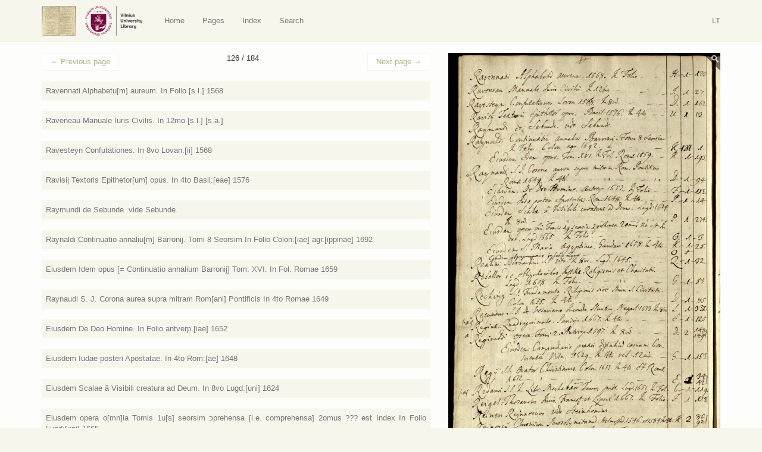

--- FILE ---
content_type: text/html; charset=UTF-8
request_url: https://virtus.mb.vu.lt/en/p/126/?book=4607
body_size: 10385
content:
<!DOCTYPE html>
<html lang="en-US">
<head>
    <meta charset="utf-8">
    <meta http-equiv="X-UA-Compatible" content="IE=edge">
    <meta name="viewport" content="width=device-width, initial-scale=1">
    <title>Page 126: Reineri Reinneccius. vide Steinhemius</title>
    <base href="/">
    <link rel="icon" href="favicon.ico">
    <link href="https://virtus.biblioteka.vu.lt/wp-content/themes/virtus/css/style.css" rel="stylesheet">
    <script src="https://ajax.googleapis.com/ajax/libs/jquery/1.11.1/jquery.min.js"></script>    
    <script>window.jQuery || document.write('<script src="https://virtus.biblioteka.vu.lt/wp-content/themes/virtus/js/jquery-1.11.1.min.js">\x3C/script>')</script>    
    <script src="https://virtus.biblioteka.vu.lt/wp-content/themes/virtus/js/libs-and-app.js"></script>
    <!--[if lt IE 9]>
        <script src="https://virtus.biblioteka.vu.lt/wp-content/themes/virtus/js/libs-and-app-ie-lt9.js"></script>
    <![endif]-->
    <meta name='robots' content='max-image-preview:large' />
<link rel='dns-prefetch' href='//s.w.org' />
<script type="text/javascript">
window._wpemojiSettings = {"baseUrl":"https:\/\/s.w.org\/images\/core\/emoji\/13.1.0\/72x72\/","ext":".png","svgUrl":"https:\/\/s.w.org\/images\/core\/emoji\/13.1.0\/svg\/","svgExt":".svg","source":{"concatemoji":"https:\/\/virtus.biblioteka.vu.lt\/wp-includes\/js\/wp-emoji-release.min.js?ver=5.9.12"}};
/*! This file is auto-generated */
!function(e,a,t){var n,r,o,i=a.createElement("canvas"),p=i.getContext&&i.getContext("2d");function s(e,t){var a=String.fromCharCode;p.clearRect(0,0,i.width,i.height),p.fillText(a.apply(this,e),0,0);e=i.toDataURL();return p.clearRect(0,0,i.width,i.height),p.fillText(a.apply(this,t),0,0),e===i.toDataURL()}function c(e){var t=a.createElement("script");t.src=e,t.defer=t.type="text/javascript",a.getElementsByTagName("head")[0].appendChild(t)}for(o=Array("flag","emoji"),t.supports={everything:!0,everythingExceptFlag:!0},r=0;r<o.length;r++)t.supports[o[r]]=function(e){if(!p||!p.fillText)return!1;switch(p.textBaseline="top",p.font="600 32px Arial",e){case"flag":return s([127987,65039,8205,9895,65039],[127987,65039,8203,9895,65039])?!1:!s([55356,56826,55356,56819],[55356,56826,8203,55356,56819])&&!s([55356,57332,56128,56423,56128,56418,56128,56421,56128,56430,56128,56423,56128,56447],[55356,57332,8203,56128,56423,8203,56128,56418,8203,56128,56421,8203,56128,56430,8203,56128,56423,8203,56128,56447]);case"emoji":return!s([10084,65039,8205,55357,56613],[10084,65039,8203,55357,56613])}return!1}(o[r]),t.supports.everything=t.supports.everything&&t.supports[o[r]],"flag"!==o[r]&&(t.supports.everythingExceptFlag=t.supports.everythingExceptFlag&&t.supports[o[r]]);t.supports.everythingExceptFlag=t.supports.everythingExceptFlag&&!t.supports.flag,t.DOMReady=!1,t.readyCallback=function(){t.DOMReady=!0},t.supports.everything||(n=function(){t.readyCallback()},a.addEventListener?(a.addEventListener("DOMContentLoaded",n,!1),e.addEventListener("load",n,!1)):(e.attachEvent("onload",n),a.attachEvent("onreadystatechange",function(){"complete"===a.readyState&&t.readyCallback()})),(n=t.source||{}).concatemoji?c(n.concatemoji):n.wpemoji&&n.twemoji&&(c(n.twemoji),c(n.wpemoji)))}(window,document,window._wpemojiSettings);
</script>
<style type="text/css">
img.wp-smiley,
img.emoji {
	display: inline !important;
	border: none !important;
	box-shadow: none !important;
	height: 1em !important;
	width: 1em !important;
	margin: 0 0.07em !important;
	vertical-align: -0.1em !important;
	background: none !important;
	padding: 0 !important;
}
</style>
	<link rel='stylesheet' id='wp-block-library-css'  href='https://virtus.biblioteka.vu.lt/wp-includes/css/dist/block-library/style.min.css?ver=5.9.12' type='text/css' media='all' />
<style id='global-styles-inline-css' type='text/css'>
body{--wp--preset--color--black: #000000;--wp--preset--color--cyan-bluish-gray: #abb8c3;--wp--preset--color--white: #ffffff;--wp--preset--color--pale-pink: #f78da7;--wp--preset--color--vivid-red: #cf2e2e;--wp--preset--color--luminous-vivid-orange: #ff6900;--wp--preset--color--luminous-vivid-amber: #fcb900;--wp--preset--color--light-green-cyan: #7bdcb5;--wp--preset--color--vivid-green-cyan: #00d084;--wp--preset--color--pale-cyan-blue: #8ed1fc;--wp--preset--color--vivid-cyan-blue: #0693e3;--wp--preset--color--vivid-purple: #9b51e0;--wp--preset--gradient--vivid-cyan-blue-to-vivid-purple: linear-gradient(135deg,rgba(6,147,227,1) 0%,rgb(155,81,224) 100%);--wp--preset--gradient--light-green-cyan-to-vivid-green-cyan: linear-gradient(135deg,rgb(122,220,180) 0%,rgb(0,208,130) 100%);--wp--preset--gradient--luminous-vivid-amber-to-luminous-vivid-orange: linear-gradient(135deg,rgba(252,185,0,1) 0%,rgba(255,105,0,1) 100%);--wp--preset--gradient--luminous-vivid-orange-to-vivid-red: linear-gradient(135deg,rgba(255,105,0,1) 0%,rgb(207,46,46) 100%);--wp--preset--gradient--very-light-gray-to-cyan-bluish-gray: linear-gradient(135deg,rgb(238,238,238) 0%,rgb(169,184,195) 100%);--wp--preset--gradient--cool-to-warm-spectrum: linear-gradient(135deg,rgb(74,234,220) 0%,rgb(151,120,209) 20%,rgb(207,42,186) 40%,rgb(238,44,130) 60%,rgb(251,105,98) 80%,rgb(254,248,76) 100%);--wp--preset--gradient--blush-light-purple: linear-gradient(135deg,rgb(255,206,236) 0%,rgb(152,150,240) 100%);--wp--preset--gradient--blush-bordeaux: linear-gradient(135deg,rgb(254,205,165) 0%,rgb(254,45,45) 50%,rgb(107,0,62) 100%);--wp--preset--gradient--luminous-dusk: linear-gradient(135deg,rgb(255,203,112) 0%,rgb(199,81,192) 50%,rgb(65,88,208) 100%);--wp--preset--gradient--pale-ocean: linear-gradient(135deg,rgb(255,245,203) 0%,rgb(182,227,212) 50%,rgb(51,167,181) 100%);--wp--preset--gradient--electric-grass: linear-gradient(135deg,rgb(202,248,128) 0%,rgb(113,206,126) 100%);--wp--preset--gradient--midnight: linear-gradient(135deg,rgb(2,3,129) 0%,rgb(40,116,252) 100%);--wp--preset--duotone--dark-grayscale: url('#wp-duotone-dark-grayscale');--wp--preset--duotone--grayscale: url('#wp-duotone-grayscale');--wp--preset--duotone--purple-yellow: url('#wp-duotone-purple-yellow');--wp--preset--duotone--blue-red: url('#wp-duotone-blue-red');--wp--preset--duotone--midnight: url('#wp-duotone-midnight');--wp--preset--duotone--magenta-yellow: url('#wp-duotone-magenta-yellow');--wp--preset--duotone--purple-green: url('#wp-duotone-purple-green');--wp--preset--duotone--blue-orange: url('#wp-duotone-blue-orange');--wp--preset--font-size--small: 13px;--wp--preset--font-size--medium: 20px;--wp--preset--font-size--large: 36px;--wp--preset--font-size--x-large: 42px;}.has-black-color{color: var(--wp--preset--color--black) !important;}.has-cyan-bluish-gray-color{color: var(--wp--preset--color--cyan-bluish-gray) !important;}.has-white-color{color: var(--wp--preset--color--white) !important;}.has-pale-pink-color{color: var(--wp--preset--color--pale-pink) !important;}.has-vivid-red-color{color: var(--wp--preset--color--vivid-red) !important;}.has-luminous-vivid-orange-color{color: var(--wp--preset--color--luminous-vivid-orange) !important;}.has-luminous-vivid-amber-color{color: var(--wp--preset--color--luminous-vivid-amber) !important;}.has-light-green-cyan-color{color: var(--wp--preset--color--light-green-cyan) !important;}.has-vivid-green-cyan-color{color: var(--wp--preset--color--vivid-green-cyan) !important;}.has-pale-cyan-blue-color{color: var(--wp--preset--color--pale-cyan-blue) !important;}.has-vivid-cyan-blue-color{color: var(--wp--preset--color--vivid-cyan-blue) !important;}.has-vivid-purple-color{color: var(--wp--preset--color--vivid-purple) !important;}.has-black-background-color{background-color: var(--wp--preset--color--black) !important;}.has-cyan-bluish-gray-background-color{background-color: var(--wp--preset--color--cyan-bluish-gray) !important;}.has-white-background-color{background-color: var(--wp--preset--color--white) !important;}.has-pale-pink-background-color{background-color: var(--wp--preset--color--pale-pink) !important;}.has-vivid-red-background-color{background-color: var(--wp--preset--color--vivid-red) !important;}.has-luminous-vivid-orange-background-color{background-color: var(--wp--preset--color--luminous-vivid-orange) !important;}.has-luminous-vivid-amber-background-color{background-color: var(--wp--preset--color--luminous-vivid-amber) !important;}.has-light-green-cyan-background-color{background-color: var(--wp--preset--color--light-green-cyan) !important;}.has-vivid-green-cyan-background-color{background-color: var(--wp--preset--color--vivid-green-cyan) !important;}.has-pale-cyan-blue-background-color{background-color: var(--wp--preset--color--pale-cyan-blue) !important;}.has-vivid-cyan-blue-background-color{background-color: var(--wp--preset--color--vivid-cyan-blue) !important;}.has-vivid-purple-background-color{background-color: var(--wp--preset--color--vivid-purple) !important;}.has-black-border-color{border-color: var(--wp--preset--color--black) !important;}.has-cyan-bluish-gray-border-color{border-color: var(--wp--preset--color--cyan-bluish-gray) !important;}.has-white-border-color{border-color: var(--wp--preset--color--white) !important;}.has-pale-pink-border-color{border-color: var(--wp--preset--color--pale-pink) !important;}.has-vivid-red-border-color{border-color: var(--wp--preset--color--vivid-red) !important;}.has-luminous-vivid-orange-border-color{border-color: var(--wp--preset--color--luminous-vivid-orange) !important;}.has-luminous-vivid-amber-border-color{border-color: var(--wp--preset--color--luminous-vivid-amber) !important;}.has-light-green-cyan-border-color{border-color: var(--wp--preset--color--light-green-cyan) !important;}.has-vivid-green-cyan-border-color{border-color: var(--wp--preset--color--vivid-green-cyan) !important;}.has-pale-cyan-blue-border-color{border-color: var(--wp--preset--color--pale-cyan-blue) !important;}.has-vivid-cyan-blue-border-color{border-color: var(--wp--preset--color--vivid-cyan-blue) !important;}.has-vivid-purple-border-color{border-color: var(--wp--preset--color--vivid-purple) !important;}.has-vivid-cyan-blue-to-vivid-purple-gradient-background{background: var(--wp--preset--gradient--vivid-cyan-blue-to-vivid-purple) !important;}.has-light-green-cyan-to-vivid-green-cyan-gradient-background{background: var(--wp--preset--gradient--light-green-cyan-to-vivid-green-cyan) !important;}.has-luminous-vivid-amber-to-luminous-vivid-orange-gradient-background{background: var(--wp--preset--gradient--luminous-vivid-amber-to-luminous-vivid-orange) !important;}.has-luminous-vivid-orange-to-vivid-red-gradient-background{background: var(--wp--preset--gradient--luminous-vivid-orange-to-vivid-red) !important;}.has-very-light-gray-to-cyan-bluish-gray-gradient-background{background: var(--wp--preset--gradient--very-light-gray-to-cyan-bluish-gray) !important;}.has-cool-to-warm-spectrum-gradient-background{background: var(--wp--preset--gradient--cool-to-warm-spectrum) !important;}.has-blush-light-purple-gradient-background{background: var(--wp--preset--gradient--blush-light-purple) !important;}.has-blush-bordeaux-gradient-background{background: var(--wp--preset--gradient--blush-bordeaux) !important;}.has-luminous-dusk-gradient-background{background: var(--wp--preset--gradient--luminous-dusk) !important;}.has-pale-ocean-gradient-background{background: var(--wp--preset--gradient--pale-ocean) !important;}.has-electric-grass-gradient-background{background: var(--wp--preset--gradient--electric-grass) !important;}.has-midnight-gradient-background{background: var(--wp--preset--gradient--midnight) !important;}.has-small-font-size{font-size: var(--wp--preset--font-size--small) !important;}.has-medium-font-size{font-size: var(--wp--preset--font-size--medium) !important;}.has-large-font-size{font-size: var(--wp--preset--font-size--large) !important;}.has-x-large-font-size{font-size: var(--wp--preset--font-size--x-large) !important;}
</style>
<link rel="https://api.w.org/" href="https://virtus.biblioteka.vu.lt/wp-json/" /><link rel="EditURI" type="application/rsd+xml" title="RSD" href="https://virtus.biblioteka.vu.lt/xmlrpc.php?rsd" />
<link rel="wlwmanifest" type="application/wlwmanifest+xml" href="https://virtus.biblioteka.vu.lt/wp-includes/wlwmanifest.xml" /> 
<meta name="generator" content="WordPress 5.9.12" />
<link rel="canonical" href="https://virtus.biblioteka.vu.lt/p/126/" />
<link rel='shortlink' href='https://virtus.biblioteka.vu.lt/?p=342' />
<link rel="alternate" type="application/json+oembed" href="https://virtus.biblioteka.vu.lt/wp-json/oembed/1.0/embed?url=https%3A%2F%2Fvirtus.biblioteka.vu.lt%2Fp%2F126%2F" />
<link rel="alternate" type="text/xml+oembed" href="https://virtus.biblioteka.vu.lt/wp-json/oembed/1.0/embed?url=https%3A%2F%2Fvirtus.biblioteka.vu.lt%2Fp%2F126%2F&#038;format=xml" />
    <script>
        (function(i,s,o,g,r,a,m){i['GoogleAnalyticsObject']=r;i[r]=i[r]||function(){
                (i[r].q=i[r].q||[]).push(arguments)},i[r].l=1*new Date();a=s.createElement(o),
            m=s.getElementsByTagName(o)[0];a.async=1;a.src=g;m.parentNode.insertBefore(a,m)
        })(window,document,'script','//www.google-analytics.com/analytics.js','ga');
        ga('create', 'UA-8388426-14', 'auto');
        ga('send', 'pageview');
    </script>
</head>
<body class="virtus_page-template-default single single-virtus_page postid-342">
    <nav class="navbar navbar-default" role="navigation">
       <div class="container">
           <div class="">
               
                <a class="navbar-brand nav" href="https://virtus.biblioteka.vu.lt/en/"><img src="https://virtus.biblioteka.vu.lt/wp-content/themes/virtus/images/logo.png" alt="Virtus" /></a>
                <a class="navbar-brand nav" target="_blank" href="https://biblioteka.vu.lt/en/"><img src="https://virtus.biblioteka.vu.lt/wp-content/themes/virtus/images/biblioteka.vu.lt-en.png" alt="" /></a>

               <div class="navbar-header">
                   <button type="button" class="navbar-toggle collapsed" data-toggle="collapse" data-target="#navbar" aria-expanded="false" aria-controls="navbar">
                       <span class="sr-only">Navigacija / Meniu</span>
                       <span class="icon-bar"></span>
                       <span class="icon-bar"></span>
                       <span class="icon-bar"></span>
                   </button>
               </div>
               <div id="navbar" class="navbar-collapse collapse">
                   <ul id="menu-en" class="nav navbar-nav"><li id="menu-item-1218" class="home menu-item menu-item-type-post_type menu-item-object-page menu-item-1218"><a title="Home" href="https://virtus.biblioteka.vu.lt/en/">Home</a></li>
<li id="menu-item-1220" class="virtus-pages menu-item menu-item-type-post_type menu-item-object-page menu-item-1220"><a title="Pages" href="https://virtus.biblioteka.vu.lt/en/pages/">Pages</a></li>
<li id="menu-item-1219" class="menu-item menu-item-type-post_type menu-item-object-page menu-item-1219"><a title="Index" href="https://virtus.biblioteka.vu.lt/en/index/">Index</a></li>
<li id="menu-item-1370" class="menu-item menu-item-type-post_type menu-item-object-page menu-item-1370"><a title="Search" href="https://virtus.biblioteka.vu.lt/en/search/">Search</a></li>
</ul>                   
                    <div class="navbar-right navbar-language">
                        <ul class="nav navbar-right navbar-nav ">
                            <li><a href="https://virtus.biblioteka.vu.lt/">LT</a></li>                        </ul>
                    </div>
               </div>
               
           </div>
       </div>
    </nav><div class="main">
    
    <div class="inner-main">
        
                    <main>
                <div class="container container-main post-342 virtus_page type-virtus_page status-publish has-post-thumbnail hentry" id="post-342">
                    <div class="row text-justify">
                        <div class="col-sm-7 post-content">
                            
                            <div class="above"><nav><ul class="pager"><li class="previous"><a href="https://virtus.biblioteka.vu.lt/en/p/125/"><span aria-hidden="true">&larr;</span> Previous page</a></li><li>126 / 184</li><li class="next"><a href="https://virtus.biblioteka.vu.lt/en/p/127/">Next page <span aria-hidden="true">&rarr;</span></a></li></ul></nav></div>                            
                            <article>
                                <div class="books-list"><div class="list-item"><a name="4582"></a>
                <div class="summary">
                    <a href="https://virtus.biblioteka.vu.lt/en/p/126/?book=4582#4582"><span class="title">Ravennati Alphabetu[m] aureum. In Folio [s.l.] 1568</span></a>
                </div>
                <div class="content collapse"><p><span class="content-title">Author:</span> <span class="content-value">Pietro Tomai [Pietro da Ravenna]</span> <a class="search-icon" href="https://virtus.biblioteka.vu.lt/en/search/?search=1&search_author=Pietro+Tomai+%5BPietro+da+Ravenna%5D"><span class="glyphicon glyphicon-search"></span></a></p><p><span class="content-title">Title:</span> <span class="content-value">Alphabetum aureum</span> <a class="search-icon" href="https://virtus.biblioteka.vu.lt/en/search/?search=1&search_title=Alphabetum+aureum"><span class="glyphicon glyphicon-search"></span></a></p><p><span class="content-title">Volumes:</span> <span class="content-value"></span></p><p><span class="content-title">Font:</span> <span class="content-value"></span></p><p><span class="content-title">Format:</span> <span class="content-value">In Folio</span> <a class="search-icon" href="https://virtus.biblioteka.vu.lt/en/search/?search=1&search_format=In+Folio"><span class="glyphicon glyphicon-search"></span></a></p><p><span class="content-title">Place of publication:</span> <span class="content-value">[s.l.]</span> <a class="search-icon" href="https://virtus.biblioteka.vu.lt/en/search/?search=1&search_place=%5Bs.l.%5D"><span class="glyphicon glyphicon-search"></span></a></p><p><span class="content-title">Year:</span> <span class="content-value">1568</span> <a class="search-icon" href="https://virtus.biblioteka.vu.lt/en/search/?search=1&search_year=1568"><span class="glyphicon glyphicon-search"></span></a></p><p><span class="content-title">Rankraščio pastabos:</span> <span class="content-value"></span></p><p><span class="content-title">Sammelbände:</span> <span class="content-value"></span></p><p><span class="content-title">Shelf:</span> <span class="content-value">H</span>  <a class="search-icon" href="https://virtus.biblioteka.vu.lt/en/search/?search=1&search_shelf=H"><span class="glyphicon glyphicon-search"></span></a></p><p><span class="content-title">Copies:</span> <span class="content-value">1</span>  <a class="search-icon" href="https://virtus.biblioteka.vu.lt/en/search/?search=1&search_copy=1"><span class="glyphicon glyphicon-search"></span></a></p><p><span class="content-title">Shelf mark:</span> <span class="content-value">123</span> <a class="search-icon" href="https://virtus.biblioteka.vu.lt/en/search/?search=1&search_shelf_place=123"><span class="glyphicon glyphicon-search"></span></a></p><p><span class="content-title">VUB:</span> <span class="content-value">-</span></p></div>
            </div><div class="list-item"><a name="4583"></a>
                <div class="summary">
                    <a href="https://virtus.biblioteka.vu.lt/en/p/126/?book=4583#4583"><span class="title">Raveneau Manuale Iuris Civilis. In 12mo [s.l.] [s.a.]</span></a>
                </div>
                <div class="content collapse"><p><span class="content-title">Author:</span> <span class="content-value">Raveneau, Joannes</span> <a class="search-icon" href="https://virtus.biblioteka.vu.lt/en/search/?search=1&search_author=Raveneau%2C+Joannes"><span class="glyphicon glyphicon-search"></span></a></p><p><span class="content-title">Title:</span> <span class="content-value">Manuale Iuris Civilis</span> <a class="search-icon" href="https://virtus.biblioteka.vu.lt/en/search/?search=1&search_title=Manuale+Iuris+Civilis"><span class="glyphicon glyphicon-search"></span></a></p><p><span class="content-title">Volumes:</span> <span class="content-value"></span></p><p><span class="content-title">Font:</span> <span class="content-value"></span></p><p><span class="content-title">Format:</span> <span class="content-value">In 12mo</span> <a class="search-icon" href="https://virtus.biblioteka.vu.lt/en/search/?search=1&search_format=In+12mo"><span class="glyphicon glyphicon-search"></span></a></p><p><span class="content-title">Place of publication:</span> <span class="content-value">[s.l.]</span> <a class="search-icon" href="https://virtus.biblioteka.vu.lt/en/search/?search=1&search_place=%5Bs.l.%5D"><span class="glyphicon glyphicon-search"></span></a></p><p><span class="content-title">Year:</span> <span class="content-value">[s.a.]</span> <a class="search-icon" href="https://virtus.biblioteka.vu.lt/en/search/?search=1&search_year=%5Bs.a.%5D"><span class="glyphicon glyphicon-search"></span></a></p><p><span class="content-title">Rankraščio pastabos:</span> <span class="content-value"></span></p><p><span class="content-title">Sammelbände:</span> <span class="content-value"></span></p><p><span class="content-title">Shelf:</span> <span class="content-value">I</span>  <a class="search-icon" href="https://virtus.biblioteka.vu.lt/en/search/?search=1&search_shelf=I"><span class="glyphicon glyphicon-search"></span></a></p><p><span class="content-title">Copies:</span> <span class="content-value">1</span>  <a class="search-icon" href="https://virtus.biblioteka.vu.lt/en/search/?search=1&search_copy=1"><span class="glyphicon glyphicon-search"></span></a></p><p><span class="content-title">Shelf mark:</span> <span class="content-value">27</span> <a class="search-icon" href="https://virtus.biblioteka.vu.lt/en/search/?search=1&search_shelf_place=27"><span class="glyphicon glyphicon-search"></span></a></p><p><span class="content-title">VUB:</span> <span class="content-value">BAV 22.9.39</span></p></div>
            </div><div class="list-item"><a name="4584"></a>
                <div class="summary">
                    <a href="https://virtus.biblioteka.vu.lt/en/p/126/?book=4584#4584"><span class="title">Ravesteyn Confutationes. In 8vo Lovan.[ii] 1568</span></a>
                </div>
                <div class="content collapse"><p><span class="content-title">Author:</span> <span class="content-value">Ravesteyn, Jodocus</span> <a class="search-icon" href="https://virtus.biblioteka.vu.lt/en/search/?search=1&search_author=Ravesteyn%2C+Jodocus"><span class="glyphicon glyphicon-search"></span></a></p><p><span class="content-title">Title:</span> <span class="content-value">Catholicae confutationis prophanae illius et pestilentis confessionis</span> <a class="search-icon" href="https://virtus.biblioteka.vu.lt/en/search/?search=1&search_title=Catholicae+confutationis+prophanae+illius+et+pestilentis+confessionis"><span class="glyphicon glyphicon-search"></span></a></p><p><span class="content-title">Volumes:</span> <span class="content-value"></span></p><p><span class="content-title">Font:</span> <span class="content-value"></span></p><p><span class="content-title">Format:</span> <span class="content-value">In 8vo</span> <a class="search-icon" href="https://virtus.biblioteka.vu.lt/en/search/?search=1&search_format=In+8vo"><span class="glyphicon glyphicon-search"></span></a></p><p><span class="content-title">Place of publication:</span> <span class="content-value">Leuven</span> <a class="search-icon" href="https://virtus.biblioteka.vu.lt/en/search/?search=1&search_place=Leuven"><span class="glyphicon glyphicon-search"></span></a></p><p><span class="content-title">Year:</span> <span class="content-value">1568</span> <a class="search-icon" href="https://virtus.biblioteka.vu.lt/en/search/?search=1&search_year=1568"><span class="glyphicon glyphicon-search"></span></a></p><p><span class="content-title">Rankraščio pastabos:</span> <span class="content-value"></span></p><p><span class="content-title">Sammelbände:</span> <span class="content-value"></span></p><p><span class="content-title">Shelf:</span> <span class="content-value">D</span>  <a class="search-icon" href="https://virtus.biblioteka.vu.lt/en/search/?search=1&search_shelf=D"><span class="glyphicon glyphicon-search"></span></a></p><p><span class="content-title">Copies:</span> <span class="content-value">1</span>  <a class="search-icon" href="https://virtus.biblioteka.vu.lt/en/search/?search=1&search_copy=1"><span class="glyphicon glyphicon-search"></span></a></p><p><span class="content-title">Shelf mark:</span> <span class="content-value">162</span> <a class="search-icon" href="https://virtus.biblioteka.vu.lt/en/search/?search=1&search_shelf_place=162"><span class="glyphicon glyphicon-search"></span></a></p><p><span class="content-title">VUB:</span> <span class="content-value">-</span></p></div>
            </div><div class="list-item"><a name="4585"></a>
                <div class="summary">
                    <a href="https://virtus.biblioteka.vu.lt/en/p/126/?book=4585#4585"><span class="title">Ravisij Textoris Epithetor[um] opus. In 4to Basil:[eae] 1576</span></a>
                </div>
                <div class="content collapse"><p><span class="content-title">Author:</span> <span class="content-value">Ravisi, Jean Tixier de</span> <a class="search-icon" href="https://virtus.biblioteka.vu.lt/en/search/?search=1&search_author=Ravisi%2C+Jean+Tixier+de"><span class="glyphicon glyphicon-search"></span></a></p><p><span class="content-title">Title:</span> <span class="content-value">Epithetorum opus absolutissimum</span> <a class="search-icon" href="https://virtus.biblioteka.vu.lt/en/search/?search=1&search_title=Epithetorum+opus+absolutissimum"><span class="glyphicon glyphicon-search"></span></a></p><p><span class="content-title">Volumes:</span> <span class="content-value"></span></p><p><span class="content-title">Font:</span> <span class="content-value"></span></p><p><span class="content-title">Format:</span> <span class="content-value">In 4to</span> <a class="search-icon" href="https://virtus.biblioteka.vu.lt/en/search/?search=1&search_format=In+4to"><span class="glyphicon glyphicon-search"></span></a></p><p><span class="content-title">Place of publication:</span> <span class="content-value">Basel</span> <a class="search-icon" href="https://virtus.biblioteka.vu.lt/en/search/?search=1&search_place=Basel"><span class="glyphicon glyphicon-search"></span></a></p><p><span class="content-title">Year:</span> <span class="content-value">1576</span> <a class="search-icon" href="https://virtus.biblioteka.vu.lt/en/search/?search=1&search_year=1576"><span class="glyphicon glyphicon-search"></span></a></p><p><span class="content-title">Rankraščio pastabos:</span> <span class="content-value"></span></p><p><span class="content-title">Sammelbände:</span> <span class="content-value"></span></p><p><span class="content-title">Shelf:</span> <span class="content-value">U</span>  <a class="search-icon" href="https://virtus.biblioteka.vu.lt/en/search/?search=1&search_shelf=U"><span class="glyphicon glyphicon-search"></span></a></p><p><span class="content-title">Copies:</span> <span class="content-value">1</span>  <a class="search-icon" href="https://virtus.biblioteka.vu.lt/en/search/?search=1&search_copy=1"><span class="glyphicon glyphicon-search"></span></a></p><p><span class="content-title">Shelf mark:</span> <span class="content-value">13</span> <a class="search-icon" href="https://virtus.biblioteka.vu.lt/en/search/?search=1&search_shelf_place=13"><span class="glyphicon glyphicon-search"></span></a></p><p><span class="content-title">VUB:</span> <span class="content-value">BAV 28.7.28</span></p></div>
            </div><div class="list-item"><a name="4586"></a>
                <div class="summary">
                    <a href="https://virtus.biblioteka.vu.lt/en/p/126/?book=4586#4586"><span class="title">Raymundi de Sebunde. vide Sebunde.</span></a>
                </div>
                <div class="content collapse"><p><span class="content-title">Author:</span> <span class="content-value">Raymundi de Sebunde</span> <a class="search-icon" href="https://virtus.biblioteka.vu.lt/en/search/?search=1&search_author=Raymundi+de+Sebunde"><span class="glyphicon glyphicon-search"></span></a></p><p><span class="content-title">Title:</span> <span class="content-value"><a href="https://virtus.biblioteka.vu.lt/en/search/?search=1&search_title=Sebunde">Vide Sebunde</a></span> <a class="search-icon" href="https://virtus.biblioteka.vu.lt/en/search/?search=1&search_title=Vide+Sebunde"><span class="glyphicon glyphicon-search"></span></a></p><p><span class="content-title">Volumes:</span> <span class="content-value"></span></p><p><span class="content-title">Font:</span> <span class="content-value"></span></p><p><span class="content-title">Format:</span> <span class="content-value"></span></p><p><span class="content-title">Place of publication:</span> <span class="content-value"></span></p><p><span class="content-title">Year:</span> <span class="content-value"></span></p><p><span class="content-title">Rankraščio pastabos:</span> <span class="content-value"></span></p><p><span class="content-title">Sammelbände:</span> <span class="content-value"></span></p><p><span class="content-title">Shelf:</span> <span class="content-value"></span> </p><p><span class="content-title">Copies:</span> <span class="content-value"></span> </p><p><span class="content-title">Shelf mark:</span> <span class="content-value"></span></p><p><span class="content-title">VUB:</span> <span class="content-value"></span></p></div>
            </div><div class="list-item"><a name="4587"></a>
                <div class="summary">
                    <a href="https://virtus.biblioteka.vu.lt/en/p/126/?book=4587#4587"><span class="title">Raynaldi Continuatio annaliu[m] Barronij. Tomi 8 Seorsim In Folio Colon:[iae] agr.[ippinae] 1692</span></a>
                </div>
                <div class="content collapse"><p><span class="content-title">Author:</span> <span class="content-value">Odorico, Rinaldi</span> <a class="search-icon" href="https://virtus.biblioteka.vu.lt/en/search/?search=1&search_author=Odorico%2C+Rinaldi"><span class="glyphicon glyphicon-search"></span></a></p><p><span class="content-title">Title:</span> <span class="content-value">Annales Ecclesiastici</span> <a class="search-icon" href="https://virtus.biblioteka.vu.lt/en/search/?search=1&search_title=Annales+Ecclesiastici"><span class="glyphicon glyphicon-search"></span></a></p><p><span class="content-title">Volumes:</span> <span class="content-value">Tomi 8 Seorsim</span> <a class="search-icon" href="https://virtus.biblioteka.vu.lt/en/search/?search=1&search_volume=Tomi+8+Seorsim"><span class="glyphicon glyphicon-search"></span></a></p><p><span class="content-title">Font:</span> <span class="content-value"></span></p><p><span class="content-title">Format:</span> <span class="content-value">In Folio</span> <a class="search-icon" href="https://virtus.biblioteka.vu.lt/en/search/?search=1&search_format=In+Folio"><span class="glyphicon glyphicon-search"></span></a></p><p><span class="content-title">Place of publication:</span> <span class="content-value">Köln</span> <a class="search-icon" href="https://virtus.biblioteka.vu.lt/en/search/?search=1&search_place=K%C3%B6ln"><span class="glyphicon glyphicon-search"></span></a></p><p><span class="content-title">Year:</span> <span class="content-value">1692</span> <a class="search-icon" href="https://virtus.biblioteka.vu.lt/en/search/?search=1&search_year=1692"><span class="glyphicon glyphicon-search"></span></a></p><p><span class="content-title">Rankraščio pastabos:</span> <span class="content-value"></span></p><p><span class="content-title">Sammelbände:</span> <span class="content-value"></span></p><p><span class="content-title">Shelf:</span> <span class="content-value">K</span>  <a class="search-icon" href="https://virtus.biblioteka.vu.lt/en/search/?search=1&search_shelf=K"><span class="glyphicon glyphicon-search"></span></a></p><p><span class="content-title">Copies:</span> <span class="content-value">131 [!]</span>  <a class="search-icon" href="https://virtus.biblioteka.vu.lt/en/search/?search=1&search_copy=131+%5B%21%5D"><span class="glyphicon glyphicon-search"></span></a></p><p><span class="content-title">Shelf mark:</span> <span class="content-value">1</span> <a class="search-icon" href="https://virtus.biblioteka.vu.lt/en/search/?search=1&search_shelf_place=1"><span class="glyphicon glyphicon-search"></span></a></p><p><span class="content-title">VUB:</span> <span class="content-value">(BAV 12.2.2- tomas XVIII, 1693)</span></p></div>
            </div><div class="list-item"><a name="4588"></a>
                <div class="summary">
                    <a href="https://virtus.biblioteka.vu.lt/en/p/126/?book=4588#4588"><span class="title">Eiusdem Idem opus [= Continuatio annalium Barronij] Tom: XVI. In Fol. Romae 1659</span></a>
                </div>
                <div class="content collapse"><p><span class="content-title">Author:</span> <span class="content-value">Odorico, Rinaldi</span> <a class="search-icon" href="https://virtus.biblioteka.vu.lt/en/search/?search=1&search_author=Odorico%2C+Rinaldi"><span class="glyphicon glyphicon-search"></span></a></p><p><span class="content-title">Title:</span> <span class="content-value">Annales Ecclesiastici</span> <a class="search-icon" href="https://virtus.biblioteka.vu.lt/en/search/?search=1&search_title=Annales+Ecclesiastici"><span class="glyphicon glyphicon-search"></span></a></p><p><span class="content-title">Volumes:</span> <span class="content-value">Tom: XVI</span> <a class="search-icon" href="https://virtus.biblioteka.vu.lt/en/search/?search=1&search_volume=Tom%3A+XVI"><span class="glyphicon glyphicon-search"></span></a></p><p><span class="content-title">Font:</span> <span class="content-value"></span></p><p><span class="content-title">Format:</span> <span class="content-value">In Fol</span> <a class="search-icon" href="https://virtus.biblioteka.vu.lt/en/search/?search=1&search_format=In+Fol"><span class="glyphicon glyphicon-search"></span></a></p><p><span class="content-title">Place of publication:</span> <span class="content-value">Roma</span> <a class="search-icon" href="https://virtus.biblioteka.vu.lt/en/search/?search=1&search_place=Roma"><span class="glyphicon glyphicon-search"></span></a></p><p><span class="content-title">Year:</span> <span class="content-value">1659</span> <a class="search-icon" href="https://virtus.biblioteka.vu.lt/en/search/?search=1&search_year=1659"><span class="glyphicon glyphicon-search"></span></a></p><p><span class="content-title">Rankraščio pastabos:</span> <span class="content-value"></span></p><p><span class="content-title">Sammelbände:</span> <span class="content-value"></span></p><p><span class="content-title">Shelf:</span> <span class="content-value">K</span>  <a class="search-icon" href="https://virtus.biblioteka.vu.lt/en/search/?search=1&search_shelf=K"><span class="glyphicon glyphicon-search"></span></a></p><p><span class="content-title">Copies:</span> <span class="content-value">1</span>  <a class="search-icon" href="https://virtus.biblioteka.vu.lt/en/search/?search=1&search_copy=1"><span class="glyphicon glyphicon-search"></span></a></p><p><span class="content-title">Shelf mark:</span> <span class="content-value">193</span> <a class="search-icon" href="https://virtus.biblioteka.vu.lt/en/search/?search=1&search_shelf_place=193"><span class="glyphicon glyphicon-search"></span></a></p><p><span class="content-title">VUB:</span> <span class="content-value">(kita laida BAV 12.2.1-Colonia Agrippina, 1691)</span></p></div>
            </div><div class="list-item"><a name="4589"></a>
                <div class="summary">
                    <a href="https://virtus.biblioteka.vu.lt/en/p/126/?book=4589#4589"><span class="title">Raynaudi S. J. Corona aurea supra mitram Rom[ani] Pontificis In 4to Romae 1649</span></a>
                </div>
                <div class="content collapse"><p><span class="content-title">Author:</span> <span class="content-value">Raynaud, Théophile</span> <a class="search-icon" href="https://virtus.biblioteka.vu.lt/en/search/?search=1&search_author=Raynaud%2C+The%CC%81ophile"><span class="glyphicon glyphicon-search"></span></a></p><p><span class="content-title">Title:</span> <span class="content-value">Corona aurea supra mitram Romani Pontificis</span> <a class="search-icon" href="https://virtus.biblioteka.vu.lt/en/search/?search=1&search_title=Corona+aurea+supra+mitram+Romani+Pontificis"><span class="glyphicon glyphicon-search"></span></a></p><p><span class="content-title">Volumes:</span> <span class="content-value"></span></p><p><span class="content-title">Font:</span> <span class="content-value"></span></p><p><span class="content-title">Format:</span> <span class="content-value">In 4to</span> <a class="search-icon" href="https://virtus.biblioteka.vu.lt/en/search/?search=1&search_format=In+4to"><span class="glyphicon glyphicon-search"></span></a></p><p><span class="content-title">Place of publication:</span> <span class="content-value">Roma</span> <a class="search-icon" href="https://virtus.biblioteka.vu.lt/en/search/?search=1&search_place=Roma"><span class="glyphicon glyphicon-search"></span></a></p><p><span class="content-title">Year:</span> <span class="content-value">1649</span> <a class="search-icon" href="https://virtus.biblioteka.vu.lt/en/search/?search=1&search_year=1649"><span class="glyphicon glyphicon-search"></span></a></p><p><span class="content-title">Rankraščio pastabos:</span> <span class="content-value"></span></p><p><span class="content-title">Sammelbände:</span> <span class="content-value"></span></p><p><span class="content-title">Shelf:</span> <span class="content-value">D</span>  <a class="search-icon" href="https://virtus.biblioteka.vu.lt/en/search/?search=1&search_shelf=D"><span class="glyphicon glyphicon-search"></span></a></p><p><span class="content-title">Copies:</span> <span class="content-value">1</span>  <a class="search-icon" href="https://virtus.biblioteka.vu.lt/en/search/?search=1&search_copy=1"><span class="glyphicon glyphicon-search"></span></a></p><p><span class="content-title">Shelf mark:</span> <span class="content-value">94</span> <a class="search-icon" href="https://virtus.biblioteka.vu.lt/en/search/?search=1&search_shelf_place=94"><span class="glyphicon glyphicon-search"></span></a></p><p><span class="content-title">VUB:</span> <span class="content-value">-</span></p></div>
            </div><div class="list-item"><a name="4590"></a>
                <div class="summary">
                    <a href="https://virtus.biblioteka.vu.lt/en/p/126/?book=4590#4590"><span class="title">Eiusdem De Deo Homine. In Folio antverp.[iae] 1652</span></a>
                </div>
                <div class="content collapse"><p><span class="content-title">Author:</span> <span class="content-value">Raynaud, Théophile</span> <a class="search-icon" href="https://virtus.biblioteka.vu.lt/en/search/?search=1&search_author=Raynaud%2C+The%CC%81ophile"><span class="glyphicon glyphicon-search"></span></a></p><p><span class="content-title">Title:</span> <span class="content-value">Christus Deus-homo siue De Deo-homine theologia patrum scholasticè examinata & sacris emblematis</span> <a class="search-icon" href="https://virtus.biblioteka.vu.lt/en/search/?search=1&search_title=Christus+Deus-homo+siue+De+Deo-homine+theologia+patrum+scholastic%C3%A8+examinata+%26+sacris+emblematis"><span class="glyphicon glyphicon-search"></span></a></p><p><span class="content-title">Volumes:</span> <span class="content-value"></span></p><p><span class="content-title">Font:</span> <span class="content-value"></span></p><p><span class="content-title">Format:</span> <span class="content-value">In Folio</span> <a class="search-icon" href="https://virtus.biblioteka.vu.lt/en/search/?search=1&search_format=In+Folio"><span class="glyphicon glyphicon-search"></span></a></p><p><span class="content-title">Place of publication:</span> <span class="content-value">Antwerpen</span> <a class="search-icon" href="https://virtus.biblioteka.vu.lt/en/search/?search=1&search_place=Antwerpen"><span class="glyphicon glyphicon-search"></span></a></p><p><span class="content-title">Year:</span> <span class="content-value">1652</span> <a class="search-icon" href="https://virtus.biblioteka.vu.lt/en/search/?search=1&search_year=1652"><span class="glyphicon glyphicon-search"></span></a></p><p><span class="content-title">Rankraščio pastabos:</span> <span class="content-value"></span></p><p><span class="content-title">Sammelbände:</span> <span class="content-value"></span></p><p><span class="content-title">Shelf:</span> <span class="content-value">F</span>  <a class="search-icon" href="https://virtus.biblioteka.vu.lt/en/search/?search=1&search_shelf=F"><span class="glyphicon glyphicon-search"></span></a></p><p><span class="content-title">Copies:</span> <span class="content-value">1</span>  <a class="search-icon" href="https://virtus.biblioteka.vu.lt/en/search/?search=1&search_copy=1"><span class="glyphicon glyphicon-search"></span></a></p><p><span class="content-title">Shelf mark:</span> <span class="content-value">123</span> <a class="search-icon" href="https://virtus.biblioteka.vu.lt/en/search/?search=1&search_shelf_place=123"><span class="glyphicon glyphicon-search"></span></a></p><p><span class="content-title">VUB:</span> <span class="content-value">-</span></p></div>
            </div><div class="list-item"><a name="4591"></a>
                <div class="summary">
                    <a href="https://virtus.biblioteka.vu.lt/en/p/126/?book=4591#4591"><span class="title">Eiusdem Iudae posteri Apostatae. In 4to Rom:[ae] 1648</span></a>
                </div>
                <div class="content collapse"><p><span class="content-title">Author:</span> <span class="content-value">Raynaud, Théophile</span> <a class="search-icon" href="https://virtus.biblioteka.vu.lt/en/search/?search=1&search_author=Raynaud%2C+The%CC%81ophile"><span class="glyphicon glyphicon-search"></span></a></p><p><span class="content-title">Title:</span> <span class="content-value">Iudae posteri apostatae a religiosis ordinibus lucubratio</span> <a class="search-icon" href="https://virtus.biblioteka.vu.lt/en/search/?search=1&search_title=Iudae+posteri+apostatae+a+religiosis+ordinibus+lucubratio"><span class="glyphicon glyphicon-search"></span></a></p><p><span class="content-title">Volumes:</span> <span class="content-value"></span></p><p><span class="content-title">Font:</span> <span class="content-value"></span></p><p><span class="content-title">Format:</span> <span class="content-value">In 4to</span> <a class="search-icon" href="https://virtus.biblioteka.vu.lt/en/search/?search=1&search_format=In+4to"><span class="glyphicon glyphicon-search"></span></a></p><p><span class="content-title">Place of publication:</span> <span class="content-value">Roma</span> <a class="search-icon" href="https://virtus.biblioteka.vu.lt/en/search/?search=1&search_place=Roma"><span class="glyphicon glyphicon-search"></span></a></p><p><span class="content-title">Year:</span> <span class="content-value">1648</span> <a class="search-icon" href="https://virtus.biblioteka.vu.lt/en/search/?search=1&search_year=1648"><span class="glyphicon glyphicon-search"></span></a></p><p><span class="content-title">Rankraščio pastabos:</span> <span class="content-value"></span></p><p><span class="content-title">Sammelbände:</span> <span class="content-value"></span></p><p><span class="content-title">Shelf:</span> <span class="content-value">P</span>  <a class="search-icon" href="https://virtus.biblioteka.vu.lt/en/search/?search=1&search_shelf=P"><span class="glyphicon glyphicon-search"></span></a></p><p><span class="content-title">Copies:</span> <span class="content-value">1</span>  <a class="search-icon" href="https://virtus.biblioteka.vu.lt/en/search/?search=1&search_copy=1"><span class="glyphicon glyphicon-search"></span></a></p><p><span class="content-title">Shelf mark:</span> <span class="content-value">14</span> <a class="search-icon" href="https://virtus.biblioteka.vu.lt/en/search/?search=1&search_shelf_place=14"><span class="glyphicon glyphicon-search"></span></a></p><p><span class="content-title">VUB:</span> <span class="content-value">-</span></p></div>
            </div><div class="list-item"><a name="4592"></a>
                <div class="summary">
                    <a href="https://virtus.biblioteka.vu.lt/en/p/126/?book=4592#4592"><span class="title">Eiusdem Scalae â Visibili creatura ad Deum. In 8vo Lugd:[uni] 1624</span></a>
                </div>
                <div class="content collapse"><p><span class="content-title">Author:</span> <span class="content-value">Raynaud, Théophile</span> <a class="search-icon" href="https://virtus.biblioteka.vu.lt/en/search/?search=1&search_author=Raynaud%2C+The%CC%81ophile"><span class="glyphicon glyphicon-search"></span></a></p><p><span class="content-title">Title:</span> <span class="content-value">Scalae a visibili creatura ad Deum</span> <a class="search-icon" href="https://virtus.biblioteka.vu.lt/en/search/?search=1&search_title=Scalae+a+visibili+creatura+ad+Deum"><span class="glyphicon glyphicon-search"></span></a></p><p><span class="content-title">Volumes:</span> <span class="content-value"></span></p><p><span class="content-title">Font:</span> <span class="content-value"></span></p><p><span class="content-title">Format:</span> <span class="content-value">In 8vo</span> <a class="search-icon" href="https://virtus.biblioteka.vu.lt/en/search/?search=1&search_format=In+8vo"><span class="glyphicon glyphicon-search"></span></a></p><p><span class="content-title">Place of publication:</span> <span class="content-value">Lyon</span> <a class="search-icon" href="https://virtus.biblioteka.vu.lt/en/search/?search=1&search_place=Lyon"><span class="glyphicon glyphicon-search"></span></a></p><p><span class="content-title">Year:</span> <span class="content-value">1624</span> <a class="search-icon" href="https://virtus.biblioteka.vu.lt/en/search/?search=1&search_year=1624"><span class="glyphicon glyphicon-search"></span></a></p><p><span class="content-title">Rankraščio pastabos:</span> <span class="content-value"></span></p><p><span class="content-title">Sammelbände:</span> <span class="content-value"></span></p><p><span class="content-title">Shelf:</span> <span class="content-value">P</span>  <a class="search-icon" href="https://virtus.biblioteka.vu.lt/en/search/?search=1&search_shelf=P"><span class="glyphicon glyphicon-search"></span></a></p><p><span class="content-title">Copies:</span> <span class="content-value">1</span>  <a class="search-icon" href="https://virtus.biblioteka.vu.lt/en/search/?search=1&search_copy=1"><span class="glyphicon glyphicon-search"></span></a></p><p><span class="content-title">Shelf mark:</span> <span class="content-value">274</span> <a class="search-icon" href="https://virtus.biblioteka.vu.lt/en/search/?search=1&search_shelf_place=274"><span class="glyphicon glyphicon-search"></span></a></p><p><span class="content-title">VUB:</span> <span class="content-value">-</span></p></div>
            </div><div class="list-item"><a name="4593"></a>
                <div class="summary">
                    <a href="https://virtus.biblioteka.vu.lt/en/p/126/?book=4593#4593"><span class="title">Eiusdem opera o[mn]ia Tomis 1u[s] seorsim ɔprehensa [i.e. comprehensa] 2omus ??? est Index In Folio Lugd:[uni] 1665</span></a>
                </div>
                <div class="content collapse"><p><span class="content-title">Author:</span> <span class="content-value">Raynaud, Théophile</span> <a class="search-icon" href="https://virtus.biblioteka.vu.lt/en/search/?search=1&search_author=Raynaud%2C+The%CC%81ophile"><span class="glyphicon glyphicon-search"></span></a></p><p><span class="content-title">Title:</span> <span class="content-value">Opera omnia</span> <a class="search-icon" href="https://virtus.biblioteka.vu.lt/en/search/?search=1&search_title=Opera+omnia"><span class="glyphicon glyphicon-search"></span></a></p><p><span class="content-title">Volumes:</span> <span class="content-value">Tomis 1u[s] seorsim ɔprehensa [i.e. comprehensa] 2omus ??? est Index</span> <a class="search-icon" href="https://virtus.biblioteka.vu.lt/en/search/?search=1&search_volume=Tomis+1u%5Bs%5D+seorsim+%C9%94prehensa+%5Bi.e.+comprehensa%5D+2omus+%3F%3F%3F+est+Index"><span class="glyphicon glyphicon-search"></span></a></p><p><span class="content-title">Font:</span> <span class="content-value"></span></p><p><span class="content-title">Format:</span> <span class="content-value">In Folio</span> <a class="search-icon" href="https://virtus.biblioteka.vu.lt/en/search/?search=1&search_format=In+Folio"><span class="glyphicon glyphicon-search"></span></a></p><p><span class="content-title">Place of publication:</span> <span class="content-value">Lyon</span> <a class="search-icon" href="https://virtus.biblioteka.vu.lt/en/search/?search=1&search_place=Lyon"><span class="glyphicon glyphicon-search"></span></a></p><p><span class="content-title">Year:</span> <span class="content-value">1665</span> <a class="search-icon" href="https://virtus.biblioteka.vu.lt/en/search/?search=1&search_year=1665"><span class="glyphicon glyphicon-search"></span></a></p><p><span class="content-title">Rankraščio pastabos:</span> <span class="content-value"></span></p><p><span class="content-title">Sammelbände:</span> <span class="content-value"></span></p><p><span class="content-title">Shelf:</span> <span class="content-value">O</span>  <a class="search-icon" href="https://virtus.biblioteka.vu.lt/en/search/?search=1&search_shelf=O"><span class="glyphicon glyphicon-search"></span></a></p><p><span class="content-title">Copies:</span> <span class="content-value">1</span>  <a class="search-icon" href="https://virtus.biblioteka.vu.lt/en/search/?search=1&search_copy=1"><span class="glyphicon glyphicon-search"></span></a></p><p><span class="content-title">Shelf mark:</span> <span class="content-value">3</span> <a class="search-icon" href="https://virtus.biblioteka.vu.lt/en/search/?search=1&search_shelf_place=3"><span class="glyphicon glyphicon-search"></span></a></p><p><span class="content-title">VUB:</span> <span class="content-value">(BAV 9.3.1-opuscula moralia…eucharistica...)</span></p></div>
            </div><div class="list-item"><a name="4594"></a>
                <div class="summary">
                    <a href="https://virtus.biblioteka.vu.lt/en/p/126/?book=4594#4594"><span class="title">Eiusdem S[ancta] Maria Aegyptiaca. In 4to Gandavi 1658</span></a>
                </div>
                <div class="content collapse"><p><span class="content-title">Author:</span> <span class="content-value">Raynaud, Théophile</span> <a class="search-icon" href="https://virtus.biblioteka.vu.lt/en/search/?search=1&search_author=Raynaud%2C+The%CC%81ophile"><span class="glyphicon glyphicon-search"></span></a></p><p><span class="content-title">Title:</span> <span class="content-value">Sancta Maria Aegyptiaca Peccans & Poenitens</span> <a class="search-icon" href="https://virtus.biblioteka.vu.lt/en/search/?search=1&search_title=Sancta+Maria+Aegyptiaca+Peccans+%26+Poenitens"><span class="glyphicon glyphicon-search"></span></a></p><p><span class="content-title">Volumes:</span> <span class="content-value"></span></p><p><span class="content-title">Font:</span> <span class="content-value"></span></p><p><span class="content-title">Format:</span> <span class="content-value">In 4to</span> <a class="search-icon" href="https://virtus.biblioteka.vu.lt/en/search/?search=1&search_format=In+4to"><span class="glyphicon glyphicon-search"></span></a></p><p><span class="content-title">Place of publication:</span> <span class="content-value">Gent</span> <a class="search-icon" href="https://virtus.biblioteka.vu.lt/en/search/?search=1&search_place=Gent"><span class="glyphicon glyphicon-search"></span></a></p><p><span class="content-title">Year:</span> <span class="content-value">1658</span> <a class="search-icon" href="https://virtus.biblioteka.vu.lt/en/search/?search=1&search_year=1658"><span class="glyphicon glyphicon-search"></span></a></p><p><span class="content-title">Rankraščio pastabos:</span> <span class="content-value"></span></p><p><span class="content-title">Sammelbände:</span> <span class="content-value"></span></p><p><span class="content-title">Shelf:</span> <span class="content-value">K</span>  <a class="search-icon" href="https://virtus.biblioteka.vu.lt/en/search/?search=1&search_shelf=K"><span class="glyphicon glyphicon-search"></span></a></p><p><span class="content-title">Copies:</span> <span class="content-value">1</span>  <a class="search-icon" href="https://virtus.biblioteka.vu.lt/en/search/?search=1&search_copy=1"><span class="glyphicon glyphicon-search"></span></a></p><p><span class="content-title">Shelf mark:</span> <span class="content-value">25</span> <a class="search-icon" href="https://virtus.biblioteka.vu.lt/en/search/?search=1&search_shelf_place=25"><span class="glyphicon glyphicon-search"></span></a></p><p><span class="content-title">VUB:</span> <span class="content-value">BAV 3.8.4/2</span></p></div>
            </div><div class="list-item"><a name="4595"></a>
                <div class="summary">
                    <a href="https://virtus.biblioteka.vu.lt/en/p/126/?book=4595#4595"><span class="title">Eiusdem* Apopompaeus in folio nigro [s.l.] [s.a.]</span></a>
                </div>
                <div class="content collapse"><p><span class="content-title">Author:</span> <span class="content-value">Raynaud, Théophile</span> <a class="search-icon" href="https://virtus.biblioteka.vu.lt/en/search/?search=1&search_author=Raynaud%2C+The%CC%81ophile"><span class="glyphicon glyphicon-search"></span></a></p><p><span class="content-title">Title:</span> <span class="content-value">Apopompaeus</span> <a class="search-icon" href="https://virtus.biblioteka.vu.lt/en/search/?search=1&search_title=Apopompaeus"><span class="glyphicon glyphicon-search"></span></a></p><p><span class="content-title">Volumes:</span> <span class="content-value"></span></p><p><span class="content-title">Font:</span> <span class="content-value"></span></p><p><span class="content-title">Format:</span> <span class="content-value">In folio nigro</span> <a class="search-icon" href="https://virtus.biblioteka.vu.lt/en/search/?search=1&search_format=In+folio+nigro"><span class="glyphicon glyphicon-search"></span></a></p><p><span class="content-title">Place of publication:</span> <span class="content-value">[s.l.]</span> <a class="search-icon" href="https://virtus.biblioteka.vu.lt/en/search/?search=1&search_place=%5Bs.l.%5D"><span class="glyphicon glyphicon-search"></span></a></p><p><span class="content-title">Year:</span> <span class="content-value">[s.a.]</span> <a class="search-icon" href="https://virtus.biblioteka.vu.lt/en/search/?search=1&search_year=%5Bs.a.%5D"><span class="glyphicon glyphicon-search"></span></a></p><p><span class="content-title">Rankraščio pastabos:</span> <span class="content-value"></span></p><p><span class="content-title">Sammelbände:</span> <span class="content-value"></span></p><p><span class="content-title">Shelf:</span> <span class="content-value">O</span>  <a class="search-icon" href="https://virtus.biblioteka.vu.lt/en/search/?search=1&search_shelf=O"><span class="glyphicon glyphicon-search"></span></a></p><p><span class="content-title">Copies:</span> <span class="content-value">1</span>  <a class="search-icon" href="https://virtus.biblioteka.vu.lt/en/search/?search=1&search_copy=1"><span class="glyphicon glyphicon-search"></span></a></p><p><span class="content-title">Shelf mark:</span> <span class="content-value"></span></p><p><span class="content-title">VUB:</span> <span class="content-value">-</span></p></div>
            </div><div class="list-item"><a name="4596"></a>
                <div class="summary">
                    <a href="https://virtus.biblioteka.vu.lt/en/p/126/?book=4596#4596"><span class="title">[Louis Janin] Realini Bernardini S. J. Vita. In 8vo Lugd.[uni] 1645</span></a>
                </div>
                <div class="content collapse"><p><span class="content-title">Author:</span> <span class="content-value">Janin, Louis</span> <a class="search-icon" href="https://virtus.biblioteka.vu.lt/en/search/?search=1&search_author=Janin%2C+Louis"><span class="glyphicon glyphicon-search"></span></a></p><p><span class="content-title">Title:</span> <span class="content-value">Vita P. Bernardini Realini</span> <a class="search-icon" href="https://virtus.biblioteka.vu.lt/en/search/?search=1&search_title=Vita+P.+Bernardini+Realini"><span class="glyphicon glyphicon-search"></span></a></p><p><span class="content-title">Volumes:</span> <span class="content-value"></span></p><p><span class="content-title">Font:</span> <span class="content-value"></span></p><p><span class="content-title">Format:</span> <span class="content-value">In 8vo</span> <a class="search-icon" href="https://virtus.biblioteka.vu.lt/en/search/?search=1&search_format=In+8vo"><span class="glyphicon glyphicon-search"></span></a></p><p><span class="content-title">Place of publication:</span> <span class="content-value">Lyon</span> <a class="search-icon" href="https://virtus.biblioteka.vu.lt/en/search/?search=1&search_place=Lyon"><span class="glyphicon glyphicon-search"></span></a></p><p><span class="content-title">Year:</span> <span class="content-value">1645</span> <a class="search-icon" href="https://virtus.biblioteka.vu.lt/en/search/?search=1&search_year=1645"><span class="glyphicon glyphicon-search"></span></a></p><p><span class="content-title">Rankraščio pastabos:</span> <span class="content-value"></span></p><p><span class="content-title">Sammelbände:</span> <span class="content-value"></span></p><p><span class="content-title">Shelf:</span> <span class="content-value">Q</span>  <a class="search-icon" href="https://virtus.biblioteka.vu.lt/en/search/?search=1&search_shelf=Q"><span class="glyphicon glyphicon-search"></span></a></p><p><span class="content-title">Copies:</span> <span class="content-value">1</span>  <a class="search-icon" href="https://virtus.biblioteka.vu.lt/en/search/?search=1&search_copy=1"><span class="glyphicon glyphicon-search"></span></a></p><p><span class="content-title">Shelf mark:</span> <span class="content-value">32</span> <a class="search-icon" href="https://virtus.biblioteka.vu.lt/en/search/?search=1&search_shelf_place=32"><span class="glyphicon glyphicon-search"></span></a></p><p><span class="content-title">VUB:</span> <span class="content-value">-</span></p></div>
            </div><div class="list-item"><a name="4597"></a>
                <div class="summary">
                    <a href="https://virtus.biblioteka.vu.lt/en/p/126/?book=4597#4597"><span class="title">Rebellus de obligationibus Iustitiae Religionis et Charitatis. In Folio Lugd:[uni] 1608</span></a>
                </div>
                <div class="content collapse"><p><span class="content-title">Author:</span> <span class="content-value">Rebello, Fernando</span> <a class="search-icon" href="https://virtus.biblioteka.vu.lt/en/search/?search=1&search_author=Rebello%2C+Fernando"><span class="glyphicon glyphicon-search"></span></a></p><p><span class="content-title">Title:</span> <span class="content-value">Opus de Obligationibus Iustitiae, Religionis et Charitatis</span> <a class="search-icon" href="https://virtus.biblioteka.vu.lt/en/search/?search=1&search_title=Opus+de+Obligationibus+Iustitiae%2C+Religionis+et+Charitatis"><span class="glyphicon glyphicon-search"></span></a></p><p><span class="content-title">Volumes:</span> <span class="content-value"></span></p><p><span class="content-title">Font:</span> <span class="content-value"></span></p><p><span class="content-title">Format:</span> <span class="content-value">In Folio</span> <a class="search-icon" href="https://virtus.biblioteka.vu.lt/en/search/?search=1&search_format=In+Folio"><span class="glyphicon glyphicon-search"></span></a></p><p><span class="content-title">Place of publication:</span> <span class="content-value">Lyon</span> <a class="search-icon" href="https://virtus.biblioteka.vu.lt/en/search/?search=1&search_place=Lyon"><span class="glyphicon glyphicon-search"></span></a></p><p><span class="content-title">Year:</span> <span class="content-value">1608</span> <a class="search-icon" href="https://virtus.biblioteka.vu.lt/en/search/?search=1&search_year=1608"><span class="glyphicon glyphicon-search"></span></a></p><p><span class="content-title">Rankraščio pastabos:</span> <span class="content-value"></span></p><p><span class="content-title">Sammelbände:</span> <span class="content-value"></span></p><p><span class="content-title">Shelf:</span> <span class="content-value">G</span>  <a class="search-icon" href="https://virtus.biblioteka.vu.lt/en/search/?search=1&search_shelf=G"><span class="glyphicon glyphicon-search"></span></a></p><p><span class="content-title">Copies:</span> <span class="content-value">1</span>  <a class="search-icon" href="https://virtus.biblioteka.vu.lt/en/search/?search=1&search_copy=1"><span class="glyphicon glyphicon-search"></span></a></p><p><span class="content-title">Shelf mark:</span> <span class="content-value">53</span> <a class="search-icon" href="https://virtus.biblioteka.vu.lt/en/search/?search=1&search_shelf_place=53"><span class="glyphicon glyphicon-search"></span></a></p><p><span class="content-title">VUB:</span> <span class="content-value">-</span></p></div>
            </div><div class="list-item"><a name="4598"></a>
                <div class="summary">
                    <a href="https://virtus.biblioteka.vu.lt/en/p/126/?book=4598#4598"><span class="title">Reching S. J. Fundamenta Religionis sive Muri S.[anctae] Civitatis. In 4to Colon.[iae] 1655</span></a>
                </div>
                <div class="content collapse"><p><span class="content-title">Author:</span> <span class="content-value">Reihing, Jacob</span> <a class="search-icon" href="https://virtus.biblioteka.vu.lt/en/search/?search=1&search_author=Reihing%2C+Jacob"><span class="glyphicon glyphicon-search"></span></a></p><p><span class="content-title">Title:</span> <span class="content-value">Muri Civitatis Sanctae Hoc est Religionis Catholicae Fundamenta XII</span> <a class="search-icon" href="https://virtus.biblioteka.vu.lt/en/search/?search=1&search_title=Muri+Civitatis+Sanctae+Hoc+est+Religionis+Catholicae+Fundamenta+XII"><span class="glyphicon glyphicon-search"></span></a></p><p><span class="content-title">Volumes:</span> <span class="content-value"></span></p><p><span class="content-title">Font:</span> <span class="content-value"></span></p><p><span class="content-title">Format:</span> <span class="content-value">In 4to</span> <a class="search-icon" href="https://virtus.biblioteka.vu.lt/en/search/?search=1&search_format=In+4to"><span class="glyphicon glyphicon-search"></span></a></p><p><span class="content-title">Place of publication:</span> <span class="content-value">Köln</span> <a class="search-icon" href="https://virtus.biblioteka.vu.lt/en/search/?search=1&search_place=K%C3%B6ln"><span class="glyphicon glyphicon-search"></span></a></p><p><span class="content-title">Year:</span> <span class="content-value">1655</span> <a class="search-icon" href="https://virtus.biblioteka.vu.lt/en/search/?search=1&search_year=1655"><span class="glyphicon glyphicon-search"></span></a></p><p><span class="content-title">Rankraščio pastabos:</span> <span class="content-value"></span></p><p><span class="content-title">Sammelbände:</span> <span class="content-value"></span></p><p><span class="content-title">Shelf:</span> <span class="content-value">D</span>  <a class="search-icon" href="https://virtus.biblioteka.vu.lt/en/search/?search=1&search_shelf=D"><span class="glyphicon glyphicon-search"></span></a></p><p><span class="content-title">Copies:</span> <span class="content-value">1</span>  <a class="search-icon" href="https://virtus.biblioteka.vu.lt/en/search/?search=1&search_copy=1"><span class="glyphicon glyphicon-search"></span></a></p><p><span class="content-title">Shelf mark:</span> <span class="content-value">85</span> <a class="search-icon" href="https://virtus.biblioteka.vu.lt/en/search/?search=1&search_shelf_place=85"><span class="glyphicon glyphicon-search"></span></a></p><p><span class="content-title">VUB:</span> <span class="content-value">-</span></p></div>
            </div><div class="list-item"><a name="4599"></a>
                <div class="summary">
                    <a href="https://virtus.biblioteka.vu.lt/en/p/126/?book=4599#4599"><span class="title">Recupitus S. J. De Vesuviano Incendio Nuntius. In 8vo Neapol:[i] 1633</span></a>
                </div>
                <div class="content collapse"><p><span class="content-title">Author:</span> <span class="content-value">Recupito, Giulio Cesare</span> <a class="search-icon" href="https://virtus.biblioteka.vu.lt/en/search/?search=1&search_author=Recupito%2C+Giulio+Cesare"><span class="glyphicon glyphicon-search"></span></a></p><p><span class="content-title">Title:</span> <span class="content-value">De Vesuviano incendio nuntius</span> <a class="search-icon" href="https://virtus.biblioteka.vu.lt/en/search/?search=1&search_title=De+Vesuviano+incendio+nuntius"><span class="glyphicon glyphicon-search"></span></a></p><p><span class="content-title">Volumes:</span> <span class="content-value"></span></p><p><span class="content-title">Font:</span> <span class="content-value"></span></p><p><span class="content-title">Format:</span> <span class="content-value">In 8vo</span> <a class="search-icon" href="https://virtus.biblioteka.vu.lt/en/search/?search=1&search_format=In+8vo"><span class="glyphicon glyphicon-search"></span></a></p><p><span class="content-title">Place of publication:</span> <span class="content-value">Napoli</span> <a class="search-icon" href="https://virtus.biblioteka.vu.lt/en/search/?search=1&search_place=Napoli"><span class="glyphicon glyphicon-search"></span></a></p><p><span class="content-title">Year:</span> <span class="content-value">1633</span> <a class="search-icon" href="https://virtus.biblioteka.vu.lt/en/search/?search=1&search_year=1633"><span class="glyphicon glyphicon-search"></span></a></p><p><span class="content-title">Rankraščio pastabos:</span> <span class="content-value"></span></p><p><span class="content-title">Sammelbände:</span> <span class="content-value"></span></p><p><span class="content-title">Shelf:</span> <span class="content-value">L</span>  <a class="search-icon" href="https://virtus.biblioteka.vu.lt/en/search/?search=1&search_shelf=L"><span class="glyphicon glyphicon-search"></span></a></p><p><span class="content-title">Copies:</span> <span class="content-value">1</span>  <a class="search-icon" href="https://virtus.biblioteka.vu.lt/en/search/?search=1&search_copy=1"><span class="glyphicon glyphicon-search"></span></a></p><p><span class="content-title">Shelf mark:</span> <span class="content-value">331</span> <a class="search-icon" href="https://virtus.biblioteka.vu.lt/en/search/?search=1&search_shelf_place=331"><span class="glyphicon glyphicon-search"></span></a></p><p><span class="content-title">VUB:</span> <span class="content-value">BAV 59.9.7</span></p></div>
            </div><div class="list-item"><a name="4600"></a>
                <div class="summary">
                    <a href="https://virtus.biblioteka.vu.lt/en/p/126/?book=4600#4600"><span class="title">[Anonymus] Reginae Quadragesimale. In 4to Parisijs 1667</span></a>
                </div>
                <div class="content collapse"><p><span class="content-title">Author:</span> <span class="content-value">Anonymus</span> <a class="search-icon" href="https://virtus.biblioteka.vu.lt/en/search/?search=1&search_author=Anonymus"><span class="glyphicon glyphicon-search"></span></a></p><p><span class="content-title">Title:</span> <span class="content-value">[Reginae Quadragesimale]</span> <a class="search-icon" href="https://virtus.biblioteka.vu.lt/en/search/?search=1&search_title=%5BReginae+Quadragesimale%5D"><span class="glyphicon glyphicon-search"></span></a></p><p><span class="content-title">Volumes:</span> <span class="content-value"></span></p><p><span class="content-title">Font:</span> <span class="content-value"></span></p><p><span class="content-title">Format:</span> <span class="content-value">In 4to</span> <a class="search-icon" href="https://virtus.biblioteka.vu.lt/en/search/?search=1&search_format=In+4to"><span class="glyphicon glyphicon-search"></span></a></p><p><span class="content-title">Place of publication:</span> <span class="content-value">Paris</span> <a class="search-icon" href="https://virtus.biblioteka.vu.lt/en/search/?search=1&search_place=Paris"><span class="glyphicon glyphicon-search"></span></a></p><p><span class="content-title">Year:</span> <span class="content-value">1667</span> <a class="search-icon" href="https://virtus.biblioteka.vu.lt/en/search/?search=1&search_year=1667"><span class="glyphicon glyphicon-search"></span></a></p><p><span class="content-title">Rankraščio pastabos:</span> <span class="content-value"></span></p><p><span class="content-title">Sammelbände:</span> <span class="content-value"></span></p><p><span class="content-title">Shelf:</span> <span class="content-value">E</span>  <a class="search-icon" href="https://virtus.biblioteka.vu.lt/en/search/?search=1&search_shelf=E"><span class="glyphicon glyphicon-search"></span></a></p><p><span class="content-title">Copies:</span> <span class="content-value">1</span>  <a class="search-icon" href="https://virtus.biblioteka.vu.lt/en/search/?search=1&search_copy=1"><span class="glyphicon glyphicon-search"></span></a></p><p><span class="content-title">Shelf mark:</span> <span class="content-value">125</span> <a class="search-icon" href="https://virtus.biblioteka.vu.lt/en/search/?search=1&search_shelf_place=125"><span class="glyphicon glyphicon-search"></span></a></p><p><span class="content-title">VUB:</span> <span class="content-value">-</span></p></div>
            </div><div class="list-item"><a name="4601"></a>
                <div class="summary">
                    <a href="https://virtus.biblioteka.vu.lt/en/p/126/?book=4601#4601"><span class="title">Reginaldi opera Tomi 2. In 8vo Antverp.[iae] 1597</span></a>
                </div>
                <div class="content collapse"><p><span class="content-title">Author:</span> <span class="content-value">Regnault, Valère</span> <a class="search-icon" href="https://virtus.biblioteka.vu.lt/en/search/?search=1&search_author=Regnault%2C+Val%C3%A8re"><span class="glyphicon glyphicon-search"></span></a></p><p><span class="content-title">Title:</span> <span class="content-value">Calvino-Turcismus, id est: Calvinisticæ perfidiæ cum Mahumetana collatio et dilucida utriusq. sectæ confutatio</span> <a class="search-icon" href="https://virtus.biblioteka.vu.lt/en/search/?search=1&search_title=Calvino-Turcismus%2C+id+est%3A+Calvinistic%C3%A6+perfidi%C3%A6+cum+Mahumetana+collatio+et+dilucida+utriusq.+sect%C3%A6+confutatio"><span class="glyphicon glyphicon-search"></span></a></p><p><span class="content-title">Volumes:</span> <span class="content-value">Tomi 2</span> <a class="search-icon" href="https://virtus.biblioteka.vu.lt/en/search/?search=1&search_volume=Tomi+2"><span class="glyphicon glyphicon-search"></span></a></p><p><span class="content-title">Font:</span> <span class="content-value"></span></p><p><span class="content-title">Format:</span> <span class="content-value">In 8vo</span> <a class="search-icon" href="https://virtus.biblioteka.vu.lt/en/search/?search=1&search_format=In+8vo"><span class="glyphicon glyphicon-search"></span></a></p><p><span class="content-title">Place of publication:</span> <span class="content-value">Antwerpen</span> <a class="search-icon" href="https://virtus.biblioteka.vu.lt/en/search/?search=1&search_place=Antwerpen"><span class="glyphicon glyphicon-search"></span></a></p><p><span class="content-title">Year:</span> <span class="content-value">1597</span> <a class="search-icon" href="https://virtus.biblioteka.vu.lt/en/search/?search=1&search_year=1597"><span class="glyphicon glyphicon-search"></span></a></p><p><span class="content-title">Rankraščio pastabos:</span> <span class="content-value"></span></p><p><span class="content-title">Sammelbände:</span> <span class="content-value"></span></p><p><span class="content-title">Shelf:</span> <span class="content-value">D</span>  <a class="search-icon" href="https://virtus.biblioteka.vu.lt/en/search/?search=1&search_shelf=D"><span class="glyphicon glyphicon-search"></span></a></p><p><span class="content-title">Copies:</span> <span class="content-value">2</span>  <a class="search-icon" href="https://virtus.biblioteka.vu.lt/en/search/?search=1&search_copy=2"><span class="glyphicon glyphicon-search"></span></a></p><p><span class="content-title">Shelf mark:</span> <span class="content-value">148,149</span> <a class="search-icon" href="https://virtus.biblioteka.vu.lt/en/search/?search=1&search_shelf_place=148%2C149"><span class="glyphicon glyphicon-search"></span></a></p><p><span class="content-title">VUB:</span> <span class="content-value">-</span></p></div>
            </div><div class="list-item"><a name="4602"></a>
                <div class="summary">
                    <a href="https://virtus.biblioteka.vu.lt/en/p/126/?book=4602#4602"><span class="title">Eiusdem Compendiaria praxis dif[f]iciliu[m] casuum Conscientiae. In 4to vel 12mo Viln:[ae] 1629</span></a>
                </div>
                <div class="content collapse"><p><span class="content-title">Author:</span> <span class="content-value">Regnault, Valère</span> <a class="search-icon" href="https://virtus.biblioteka.vu.lt/en/search/?search=1&search_author=Regnault%2C+Val%C3%A8re"><span class="glyphicon glyphicon-search"></span></a></p><p><span class="content-title">Title:</span> <span class="content-value">Compendiaria praxis difficilium casuum conscientiae in administratione sacramenti paenitentiae crebro occurentium</span> <a class="search-icon" href="https://virtus.biblioteka.vu.lt/en/search/?search=1&search_title=Compendiaria+praxis+difficilium+casuum+conscientiae+in+administratione+sacramenti+paenitentiae+crebro+occurentium"><span class="glyphicon glyphicon-search"></span></a></p><p><span class="content-title">Volumes:</span> <span class="content-value"></span></p><p><span class="content-title">Font:</span> <span class="content-value"></span></p><p><span class="content-title">Format:</span> <span class="content-value">In 4to vel 12mo</span> <a class="search-icon" href="https://virtus.biblioteka.vu.lt/en/search/?search=1&search_format=In+4to+vel+12mo"><span class="glyphicon glyphicon-search"></span></a></p><p><span class="content-title">Place of publication:</span> <span class="content-value">Vilnius</span> <a class="search-icon" href="https://virtus.biblioteka.vu.lt/en/search/?search=1&search_place=Vilnius"><span class="glyphicon glyphicon-search"></span></a></p><p><span class="content-title">Year:</span> <span class="content-value">1629</span> <a class="search-icon" href="https://virtus.biblioteka.vu.lt/en/search/?search=1&search_year=1629"><span class="glyphicon glyphicon-search"></span></a></p><p><span class="content-title">Rankraščio pastabos:</span> <span class="content-value"></span></p><p><span class="content-title">Sammelbände:</span> <span class="content-value"></span></p><p><span class="content-title">Shelf:</span> <span class="content-value">G</span>  <a class="search-icon" href="https://virtus.biblioteka.vu.lt/en/search/?search=1&search_shelf=G"><span class="glyphicon glyphicon-search"></span></a></p><p><span class="content-title">Copies:</span> <span class="content-value">1</span>  <a class="search-icon" href="https://virtus.biblioteka.vu.lt/en/search/?search=1&search_copy=1"><span class="glyphicon glyphicon-search"></span></a></p><p><span class="content-title">Shelf mark:</span> <span class="content-value">153</span> <a class="search-icon" href="https://virtus.biblioteka.vu.lt/en/search/?search=1&search_shelf_place=153"><span class="glyphicon glyphicon-search"></span></a></p><p><span class="content-title">VUB:</span> <span class="content-value">BAV 11.8.12</span></p></div>
            </div><div class="list-item"><a name="4603"></a>
                <div class="summary">
                    <a href="https://virtus.biblioteka.vu.lt/en/p/126/?book=4603#4603"><span class="title">Regij S. J. Orator Christianus. In 4to Colon.[iae[ 1613</span></a>
                </div>
                <div class="content collapse"><p><span class="content-title">Author:</span> <span class="content-value">Reggio, Carlo</span> <a class="search-icon" href="https://virtus.biblioteka.vu.lt/en/search/?search=1&search_author=Reggio%2C+Carlo"><span class="glyphicon glyphicon-search"></span></a></p><p><span class="content-title">Title:</span> <span class="content-value">Orator Christianus</span> <a class="search-icon" href="https://virtus.biblioteka.vu.lt/en/search/?search=1&search_title=Orator+Christianus"><span class="glyphicon glyphicon-search"></span></a></p><p><span class="content-title">Volumes:</span> <span class="content-value"></span></p><p><span class="content-title">Font:</span> <span class="content-value"></span></p><p><span class="content-title">Format:</span> <span class="content-value">In 4to</span> <a class="search-icon" href="https://virtus.biblioteka.vu.lt/en/search/?search=1&search_format=In+4to"><span class="glyphicon glyphicon-search"></span></a></p><p><span class="content-title">Place of publication:</span> <span class="content-value">Köln</span> <a class="search-icon" href="https://virtus.biblioteka.vu.lt/en/search/?search=1&search_place=K%C3%B6ln"><span class="glyphicon glyphicon-search"></span></a></p><p><span class="content-title">Year:</span> <span class="content-value">1613</span> <a class="search-icon" href="https://virtus.biblioteka.vu.lt/en/search/?search=1&search_year=1613"><span class="glyphicon glyphicon-search"></span></a></p><p><span class="content-title">Rankraščio pastabos:</span> <span class="content-value"></span></p><p><span class="content-title">Sammelbände:</span> <span class="content-value"></span></p><p><span class="content-title">Shelf:</span> <span class="content-value"></span> </p><p><span class="content-title">Copies:</span> <span class="content-value"></span> </p><p><span class="content-title">Shelf mark:</span> <span class="content-value"></span></p><p><span class="content-title">VUB:</span> <span class="content-value">-</span></p></div>
            </div><div class="list-item"><a name="4604"></a>
                <div class="summary">
                    <a href="https://virtus.biblioteka.vu.lt/en/p/126/?book=4604#4604"><span class="title">[Reggio, Carlo] et [= Orator Christianus] Romae 1612</span></a>
                </div>
                <div class="content collapse"><p><span class="content-title">Author:</span> <span class="content-value">Reggio, Carlo</span> <a class="search-icon" href="https://virtus.biblioteka.vu.lt/en/search/?search=1&search_author=Reggio%2C+Carlo"><span class="glyphicon glyphicon-search"></span></a></p><p><span class="content-title">Title:</span> <span class="content-value">Orator Christianus</span> <a class="search-icon" href="https://virtus.biblioteka.vu.lt/en/search/?search=1&search_title=Orator+Christianus"><span class="glyphicon glyphicon-search"></span></a></p><p><span class="content-title">Volumes:</span> <span class="content-value"></span></p><p><span class="content-title">Font:</span> <span class="content-value"></span></p><p><span class="content-title">Format:</span> <span class="content-value"></span></p><p><span class="content-title">Place of publication:</span> <span class="content-value">Roma</span> <a class="search-icon" href="https://virtus.biblioteka.vu.lt/en/search/?search=1&search_place=Roma"><span class="glyphicon glyphicon-search"></span></a></p><p><span class="content-title">Year:</span> <span class="content-value">1612</span> <a class="search-icon" href="https://virtus.biblioteka.vu.lt/en/search/?search=1&search_year=1612"><span class="glyphicon glyphicon-search"></span></a></p><p><span class="content-title">Rankraščio pastabos:</span> <span class="content-value"></span></p><p><span class="content-title">Sammelbände:</span> <span class="content-value"></span></p><p><span class="content-title">Shelf:</span> <span class="content-value">E</span>  <a class="search-icon" href="https://virtus.biblioteka.vu.lt/en/search/?search=1&search_shelf=E"><span class="glyphicon glyphicon-search"></span></a></p><p><span class="content-title">Copies:</span> <span class="content-value">2</span>  <a class="search-icon" href="https://virtus.biblioteka.vu.lt/en/search/?search=1&search_copy=2"><span class="glyphicon glyphicon-search"></span></a></p><p><span class="content-title">Shelf mark:</span> <span class="content-value">34.42</span> <a class="search-icon" href="https://virtus.biblioteka.vu.lt/en/search/?search=1&search_shelf_place=34.42"><span class="glyphicon glyphicon-search"></span></a></p><p><span class="content-title">VUB:</span> <span class="content-value">-</span></p></div>
            </div><div class="list-item"><a name="4605"></a>
                <div class="summary">
                    <a href="https://virtus.biblioteka.vu.lt/en/p/126/?book=4605#4605"><span class="title">Redani S. J. In Libr[os] Machabaeor[um] Tomus prior In Fol. Lugd.[uni] 1651</span></a>
                </div>
                <div class="content collapse"><p><span class="content-title">Author:</span> <span class="content-value">Redan, Pedro</span> <a class="search-icon" href="https://virtus.biblioteka.vu.lt/en/search/?search=1&search_author=Redan%2C+Pedro"><span class="glyphicon glyphicon-search"></span></a></p><p><span class="content-title">Title:</span> <span class="content-value">Commentaria in libros Machabaeorum canonicos</span> <a class="search-icon" href="https://virtus.biblioteka.vu.lt/en/search/?search=1&search_title=Commentaria+in+libros+Machabaeorum+canonicos"><span class="glyphicon glyphicon-search"></span></a></p><p><span class="content-title">Volumes:</span> <span class="content-value">Tomus prior</span> <a class="search-icon" href="https://virtus.biblioteka.vu.lt/en/search/?search=1&search_volume=Tomus+prior"><span class="glyphicon glyphicon-search"></span></a></p><p><span class="content-title">Font:</span> <span class="content-value"></span></p><p><span class="content-title">Format:</span> <span class="content-value">In Fol</span> <a class="search-icon" href="https://virtus.biblioteka.vu.lt/en/search/?search=1&search_format=In+Fol"><span class="glyphicon glyphicon-search"></span></a></p><p><span class="content-title">Place of publication:</span> <span class="content-value">Lyon</span> <a class="search-icon" href="https://virtus.biblioteka.vu.lt/en/search/?search=1&search_place=Lyon"><span class="glyphicon glyphicon-search"></span></a></p><p><span class="content-title">Year:</span> <span class="content-value">1651</span> <a class="search-icon" href="https://virtus.biblioteka.vu.lt/en/search/?search=1&search_year=1651"><span class="glyphicon glyphicon-search"></span></a></p><p><span class="content-title">Rankraščio pastabos:</span> <span class="content-value"></span></p><p><span class="content-title">Sammelbände:</span> <span class="content-value"></span></p><p><span class="content-title">Shelf:</span> <span class="content-value">C</span>  <a class="search-icon" href="https://virtus.biblioteka.vu.lt/en/search/?search=1&search_shelf=C"><span class="glyphicon glyphicon-search"></span></a></p><p><span class="content-title">Copies:</span> <span class="content-value">1</span>  <a class="search-icon" href="https://virtus.biblioteka.vu.lt/en/search/?search=1&search_copy=1"><span class="glyphicon glyphicon-search"></span></a></p><p><span class="content-title">Shelf mark:</span> <span class="content-value">119</span> <a class="search-icon" href="https://virtus.biblioteka.vu.lt/en/search/?search=1&search_shelf_place=119"><span class="glyphicon glyphicon-search"></span></a></p><p><span class="content-title">VUB:</span> <span class="content-value">-</span></p></div>
            </div><div class="list-item"><a name="4606"></a>
                <div class="summary">
                    <a href="https://virtus.biblioteka.vu.lt/en/p/126/?book=4606#4606"><span class="title">Reigel Thesaurus Iuris. In Folio Francof:[urti] et Lipsiae 1667</span></a>
                </div>
                <div class="content collapse"><p><span class="content-title">Author:</span> <span class="content-value">Reyger, Arnold von</span> <a class="search-icon" href="https://virtus.biblioteka.vu.lt/en/search/?search=1&search_author=Reyger%2C+Arnold+von"><span class="glyphicon glyphicon-search"></span></a></p><p><span class="content-title">Title:</span> <span class="content-value">Thesaurus Iuris Locupletissimus</span> <a class="search-icon" href="https://virtus.biblioteka.vu.lt/en/search/?search=1&search_title=Thesaurus+Iuris+Locupletissimus"><span class="glyphicon glyphicon-search"></span></a></p><p><span class="content-title">Volumes:</span> <span class="content-value"></span></p><p><span class="content-title">Font:</span> <span class="content-value"></span></p><p><span class="content-title">Format:</span> <span class="content-value">In Folio</span> <a class="search-icon" href="https://virtus.biblioteka.vu.lt/en/search/?search=1&search_format=In+Folio"><span class="glyphicon glyphicon-search"></span></a></p><p><span class="content-title">Place of publication:</span> <span class="content-value">Frankfurt am Main; Leipzig</span> <a class="search-icon" href="https://virtus.biblioteka.vu.lt/en/search/?search=1&search_place=Frankfurt+am+Main%3B+Leipzig"><span class="glyphicon glyphicon-search"></span></a></p><p><span class="content-title">Year:</span> <span class="content-value">1667</span> <a class="search-icon" href="https://virtus.biblioteka.vu.lt/en/search/?search=1&search_year=1667"><span class="glyphicon glyphicon-search"></span></a></p><p><span class="content-title">Rankraščio pastabos:</span> <span class="content-value"></span></p><p><span class="content-title">Sammelbände:</span> <span class="content-value"></span></p><p><span class="content-title">Shelf:</span> <span class="content-value">I</span>  <a class="search-icon" href="https://virtus.biblioteka.vu.lt/en/search/?search=1&search_shelf=I"><span class="glyphicon glyphicon-search"></span></a></p><p><span class="content-title">Copies:</span> <span class="content-value">1</span>  <a class="search-icon" href="https://virtus.biblioteka.vu.lt/en/search/?search=1&search_copy=1"><span class="glyphicon glyphicon-search"></span></a></p><p><span class="content-title">Shelf mark:</span> <span class="content-value">113</span> <a class="search-icon" href="https://virtus.biblioteka.vu.lt/en/search/?search=1&search_shelf_place=113"><span class="glyphicon glyphicon-search"></span></a></p><p><span class="content-title">VUB:</span> <span class="content-value">BAV 22.2.4</span></p></div>
            </div><div class="list-item"><a name="4607"></a>
                <div class="summary">
                    <a href="https://virtus.biblioteka.vu.lt/en/p/126/?book=4607#4607"><span class="title">Reineri Reinneccius. vide Steinhemius</span></a>
                </div>
                <div class="content"><p><span class="content-title">Author:</span> <span class="content-value">Reineri Reinneccius</span> <a class="search-icon" href="https://virtus.biblioteka.vu.lt/en/search/?search=1&search_author=Reineri+Reinneccius"><span class="glyphicon glyphicon-search"></span></a></p><p><span class="content-title">Title:</span> <span class="content-value"><a href="https://virtus.biblioteka.vu.lt/en/search/?search=1&search_title=Steinhemius">Vide Steinhemius</a></span> <a class="search-icon" href="https://virtus.biblioteka.vu.lt/en/search/?search=1&search_title=Vide+Steinhemius"><span class="glyphicon glyphicon-search"></span></a></p><p><span class="content-title">Volumes:</span> <span class="content-value"></span></p><p><span class="content-title">Font:</span> <span class="content-value"></span></p><p><span class="content-title">Format:</span> <span class="content-value"></span></p><p><span class="content-title">Place of publication:</span> <span class="content-value"></span></p><p><span class="content-title">Year:</span> <span class="content-value"></span></p><p><span class="content-title">Rankraščio pastabos:</span> <span class="content-value"></span></p><p><span class="content-title">Sammelbände:</span> <span class="content-value"></span></p><p><span class="content-title">Shelf:</span> <span class="content-value"></span> </p><p><span class="content-title">Copies:</span> <span class="content-value"></span> </p><p><span class="content-title">Shelf mark:</span> <span class="content-value"></span></p><p><span class="content-title">VUB:</span> <span class="content-value"></span></p></div>
            </div><div class="list-item"><a name="4608"></a>
                <div class="summary">
                    <a href="https://virtus.biblioteka.vu.lt/en/p/126/?book=4608#4608"><span class="title">Reineccij Chronica Ierosolymitanu[m]. Helmestad.[ii] 1546</span></a>
                </div>
                <div class="content collapse"><p><span class="content-title">Author:</span> <span class="content-value">Reineck, Reiner</span> <a class="search-icon" href="https://virtus.biblioteka.vu.lt/en/search/?search=1&search_author=Reineck%2C+Reiner"><span class="glyphicon glyphicon-search"></span></a></p><p><span class="content-title">Title:</span> <span class="content-value">Chronicon Hierosolymitanum</span> <a class="search-icon" href="https://virtus.biblioteka.vu.lt/en/search/?search=1&search_title=Chronicon+Hierosolymitanum"><span class="glyphicon glyphicon-search"></span></a></p><p><span class="content-title">Volumes:</span> <span class="content-value"></span></p><p><span class="content-title">Font:</span> <span class="content-value"></span></p><p><span class="content-title">Format:</span> <span class="content-value"></span></p><p><span class="content-title">Place of publication:</span> <span class="content-value">Helmstedt</span> <a class="search-icon" href="https://virtus.biblioteka.vu.lt/en/search/?search=1&search_place=Helmstedt"><span class="glyphicon glyphicon-search"></span></a></p><p><span class="content-title">Year:</span> <span class="content-value">1546</span> <a class="search-icon" href="https://virtus.biblioteka.vu.lt/en/search/?search=1&search_year=1546"><span class="glyphicon glyphicon-search"></span></a></p><p><span class="content-title">Rankraščio pastabos:</span> <span class="content-value"></span></p><p><span class="content-title">Sammelbände:</span> <span class="content-value"></span></p><p><span class="content-title">Shelf:</span> <span class="content-value"></span> </p><p><span class="content-title">Copies:</span> <span class="content-value"></span> </p><p><span class="content-title">Shelf mark:</span> <span class="content-value"></span></p><p><span class="content-title">VUB:</span> <span class="content-value">-</span></p></div>
            </div><div class="list-item"><a name="4609"></a>
                <div class="summary">
                    <a href="https://virtus.biblioteka.vu.lt/en/p/126/?book=4609#4609"><span class="title">[Reineck, Reiner] et [= Chronica Ierosolymitanum]. In 4to 1584</span></a>
                </div>
                <div class="content collapse"><p><span class="content-title">Author:</span> <span class="content-value">Reineck, Reiner</span> <a class="search-icon" href="https://virtus.biblioteka.vu.lt/en/search/?search=1&search_author=Reineck%2C+Reiner"><span class="glyphicon glyphicon-search"></span></a></p><p><span class="content-title">Title:</span> <span class="content-value">Chronicon Hierosolymitanum</span> <a class="search-icon" href="https://virtus.biblioteka.vu.lt/en/search/?search=1&search_title=Chronicon+Hierosolymitanum"><span class="glyphicon glyphicon-search"></span></a></p><p><span class="content-title">Volumes:</span> <span class="content-value"></span></p><p><span class="content-title">Font:</span> <span class="content-value"></span></p><p><span class="content-title">Format:</span> <span class="content-value">In 4to</span> <a class="search-icon" href="https://virtus.biblioteka.vu.lt/en/search/?search=1&search_format=In+4to"><span class="glyphicon glyphicon-search"></span></a></p><p><span class="content-title">Place of publication:</span> <span class="content-value">Helmstedt</span> <a class="search-icon" href="https://virtus.biblioteka.vu.lt/en/search/?search=1&search_place=Helmstedt"><span class="glyphicon glyphicon-search"></span></a></p><p><span class="content-title">Year:</span> <span class="content-value">1584</span> <a class="search-icon" href="https://virtus.biblioteka.vu.lt/en/search/?search=1&search_year=1584"><span class="glyphicon glyphicon-search"></span></a></p><p><span class="content-title">Rankraščio pastabos:</span> <span class="content-value"></span></p><p><span class="content-title">Sammelbände:</span> <span class="content-value"></span></p><p><span class="content-title">Shelf:</span> <span class="content-value">K</span>  <a class="search-icon" href="https://virtus.biblioteka.vu.lt/en/search/?search=1&search_shelf=K"><span class="glyphicon glyphicon-search"></span></a></p><p><span class="content-title">Copies:</span> <span class="content-value">2</span>  <a class="search-icon" href="https://virtus.biblioteka.vu.lt/en/search/?search=1&search_copy=2"><span class="glyphicon glyphicon-search"></span></a></p><p><span class="content-title">Shelf mark:</span> <span class="content-value">86.92</span> <a class="search-icon" href="https://virtus.biblioteka.vu.lt/en/search/?search=1&search_shelf_place=86.92"><span class="glyphicon glyphicon-search"></span></a></p><p><span class="content-title">VUB:</span> <span class="content-value">-</span></p></div>
            </div><div class="list-item"><a name="4610"></a>
                <div class="summary">
                    <a href="https://virtus.biblioteka.vu.lt/en/p/126/?book=4610#4610"><span class="title">Reitenbergi in Institutionu[m] Libr[um] etc. Institutio. In 12mo Franck??? 1627</span></a>
                </div>
                <div class="content collapse"><p><span class="content-title">Author:</span> <span class="content-value">Reitenberg, ?</span> <a class="search-icon" href="https://virtus.biblioteka.vu.lt/en/search/?search=1&search_author=Reitenberg%2C+%3F"><span class="glyphicon glyphicon-search"></span></a></p><p><span class="content-title">Title:</span> <span class="content-value">[in Institutionum Librum etc. Institutio.]</span> <a class="search-icon" href="https://virtus.biblioteka.vu.lt/en/search/?search=1&search_title=%5Bin+Institutionum+Librum+etc.+Institutio.%5D"><span class="glyphicon glyphicon-search"></span></a></p><p><span class="content-title">Volumes:</span> <span class="content-value"></span></p><p><span class="content-title">Font:</span> <span class="content-value"></span></p><p><span class="content-title">Format:</span> <span class="content-value">In 12mo</span> <a class="search-icon" href="https://virtus.biblioteka.vu.lt/en/search/?search=1&search_format=In+12mo"><span class="glyphicon glyphicon-search"></span></a></p><p><span class="content-title">Place of publication:</span> <span class="content-value"></span></p><p><span class="content-title">Year:</span> <span class="content-value">1627</span> <a class="search-icon" href="https://virtus.biblioteka.vu.lt/en/search/?search=1&search_year=1627"><span class="glyphicon glyphicon-search"></span></a></p><p><span class="content-title">Rankraščio pastabos:</span> <span class="content-value"></span></p><p><span class="content-title">Sammelbände:</span> <span class="content-value"></span></p><p><span class="content-title">Shelf:</span> <span class="content-value">I</span>  <a class="search-icon" href="https://virtus.biblioteka.vu.lt/en/search/?search=1&search_shelf=I"><span class="glyphicon glyphicon-search"></span></a></p><p><span class="content-title">Copies:</span> <span class="content-value">1</span>  <a class="search-icon" href="https://virtus.biblioteka.vu.lt/en/search/?search=1&search_copy=1"><span class="glyphicon glyphicon-search"></span></a></p><p><span class="content-title">Shelf mark:</span> <span class="content-value">49</span> <a class="search-icon" href="https://virtus.biblioteka.vu.lt/en/search/?search=1&search_shelf_place=49"><span class="glyphicon glyphicon-search"></span></a></p><p><span class="content-title">VUB:</span> <span class="content-value">-</span></p></div>
            </div><div class="list-item"><a name="4611"></a>
                <div class="summary">
                    <a href="https://virtus.biblioteka.vu.lt/en/p/126/?book=4611#4611"><span class="title">Raemund Historia de ortu, progressu et Interitu Haeresu[m] In 4to Colon[iae] agrip.[pinae] 1655</span></a>
                </div>
                <div class="content collapse"><p><span class="content-title">Author:</span> <span class="content-value">Raemond, Florimond de</span> <a class="search-icon" href="https://virtus.biblioteka.vu.lt/en/search/?search=1&search_author=Raemond%2C+Florimond+de"><span class="glyphicon glyphicon-search"></span></a></p><p><span class="content-title">Title:</span> <span class="content-value">Historia De Ortu, Progressu, Et Ruina Haereseon Huius Saeculi</span> <a class="search-icon" href="https://virtus.biblioteka.vu.lt/en/search/?search=1&search_title=Historia+De+Ortu%2C+Progressu%2C+Et+Ruina+Haereseon+Huius+Saeculi"><span class="glyphicon glyphicon-search"></span></a></p><p><span class="content-title">Volumes:</span> <span class="content-value"></span></p><p><span class="content-title">Font:</span> <span class="content-value"></span></p><p><span class="content-title">Format:</span> <span class="content-value">In 4to</span> <a class="search-icon" href="https://virtus.biblioteka.vu.lt/en/search/?search=1&search_format=In+4to"><span class="glyphicon glyphicon-search"></span></a></p><p><span class="content-title">Place of publication:</span> <span class="content-value">Köln</span> <a class="search-icon" href="https://virtus.biblioteka.vu.lt/en/search/?search=1&search_place=K%C3%B6ln"><span class="glyphicon glyphicon-search"></span></a></p><p><span class="content-title">Year:</span> <span class="content-value">1655</span> <a class="search-icon" href="https://virtus.biblioteka.vu.lt/en/search/?search=1&search_year=1655"><span class="glyphicon glyphicon-search"></span></a></p><p><span class="content-title">Rankraščio pastabos:</span> <span class="content-value"></span></p><p><span class="content-title">Sammelbände:</span> <span class="content-value"></span></p><p><span class="content-title">Shelf:</span> <span class="content-value">K</span>  <a class="search-icon" href="https://virtus.biblioteka.vu.lt/en/search/?search=1&search_shelf=K"><span class="glyphicon glyphicon-search"></span></a></p><p><span class="content-title">Copies:</span> <span class="content-value">2</span>  <a class="search-icon" href="https://virtus.biblioteka.vu.lt/en/search/?search=1&search_copy=2"><span class="glyphicon glyphicon-search"></span></a></p><p><span class="content-title">Shelf mark:</span> <span class="content-value">152,155</span> <a class="search-icon" href="https://virtus.biblioteka.vu.lt/en/search/?search=1&search_shelf_place=152%2C155"><span class="glyphicon glyphicon-search"></span></a></p><p><span class="content-title">VUB:</span> <span class="content-value">-</span></p></div>
            </div><div class="list-item"><a name="4612"></a>
                <div class="summary">
                    <a href="https://virtus.biblioteka.vu.lt/en/p/126/?book=4612#4612"><span class="title">NB vide hic ???enda post Reyheru[m]*</span></a>
                </div>
                <div class="content collapse"><p><span class="content-title">Author:</span> <span class="content-value"></span></p><p><span class="content-title">Title:</span> <span class="content-value">NB <a href="https://virtus.biblioteka.vu.lt/en/search/?search=1&search_title=hic+%3F%3F%3Fenda+post+Reyheru%5Bm%5D">vide hic ???enda post Reyheru[m]</a></span> <a class="search-icon" href="https://virtus.biblioteka.vu.lt/en/search/?search=1&search_title=NB+vide+hic+%3F%3F%3Fenda+post+Reyheru%5Bm%5D"><span class="glyphicon glyphicon-search"></span></a></p><p><span class="content-title">Volumes:</span> <span class="content-value"></span></p><p><span class="content-title">Font:</span> <span class="content-value"></span></p><p><span class="content-title">Format:</span> <span class="content-value"></span></p><p><span class="content-title">Place of publication:</span> <span class="content-value"></span></p><p><span class="content-title">Year:</span> <span class="content-value"></span></p><p><span class="content-title">Rankraščio pastabos:</span> <span class="content-value"></span></p><p><span class="content-title">Sammelbände:</span> <span class="content-value"></span></p><p><span class="content-title">Shelf:</span> <span class="content-value"></span> </p><p><span class="content-title">Copies:</span> <span class="content-value"></span> </p><p><span class="content-title">Shelf mark:</span> <span class="content-value"></span></p><p><span class="content-title">VUB:</span> <span class="content-value"></span></p></div>
            </div><div class="list-item"><a name="4613"></a>
                <div class="summary">
                    <a href="https://virtus.biblioteka.vu.lt/en/p/126/?book=4613#4613"><span class="title">Requessenij additio ad quaestiones Selectas. In 1ma 2dae D. Thomae In 12mo Romae 1675</span></a>
                </div>
                <div class="content collapse"><p><span class="content-title">Author:</span> <span class="content-value">Requesenz, Giuseppe Maria</span> <a class="search-icon" href="https://virtus.biblioteka.vu.lt/en/search/?search=1&search_author=Requesenz%2C+Giuseppe+Maria"><span class="glyphicon glyphicon-search"></span></a></p><p><span class="content-title">Title:</span> <span class="content-value">Additio ad quaestiones selectas in 1-2 S. Tho. olim impressas</span> <a class="search-icon" href="https://virtus.biblioteka.vu.lt/en/search/?search=1&search_title=Additio+ad+quaestiones+selectas+in+1-2+S.+Tho.+olim+impressas"><span class="glyphicon glyphicon-search"></span></a></p><p><span class="content-title">Volumes:</span> <span class="content-value"></span></p><p><span class="content-title">Font:</span> <span class="content-value"></span></p><p><span class="content-title">Format:</span> <span class="content-value">In 12mo</span> <a class="search-icon" href="https://virtus.biblioteka.vu.lt/en/search/?search=1&search_format=In+12mo"><span class="glyphicon glyphicon-search"></span></a></p><p><span class="content-title">Place of publication:</span> <span class="content-value">Roma</span> <a class="search-icon" href="https://virtus.biblioteka.vu.lt/en/search/?search=1&search_place=Roma"><span class="glyphicon glyphicon-search"></span></a></p><p><span class="content-title">Year:</span> <span class="content-value">1675</span> <a class="search-icon" href="https://virtus.biblioteka.vu.lt/en/search/?search=1&search_year=1675"><span class="glyphicon glyphicon-search"></span></a></p><p><span class="content-title">Rankraščio pastabos:</span> <span class="content-value"></span></p><p><span class="content-title">Sammelbände:</span> <span class="content-value"></span></p><p><span class="content-title">Shelf:</span> <span class="content-value">F</span>  <a class="search-icon" href="https://virtus.biblioteka.vu.lt/en/search/?search=1&search_shelf=F"><span class="glyphicon glyphicon-search"></span></a></p><p><span class="content-title">Copies:</span> <span class="content-value">1</span>  <a class="search-icon" href="https://virtus.biblioteka.vu.lt/en/search/?search=1&search_copy=1"><span class="glyphicon glyphicon-search"></span></a></p><p><span class="content-title">Shelf mark:</span> <span class="content-value">167</span> <a class="search-icon" href="https://virtus.biblioteka.vu.lt/en/search/?search=1&search_shelf_place=167"><span class="glyphicon glyphicon-search"></span></a></p><p><span class="content-title">VUB:</span> <span class="content-value">-</span></p></div>
            </div><div class="list-item"><a name="4614"></a>
                <div class="summary">
                    <a href="https://virtus.biblioteka.vu.lt/en/p/126/?book=4614#4614"><span class="title">Eiusdem Opuscula Theologica In 4to Romae 1684</span></a>
                </div>
                <div class="content collapse"><p><span class="content-title">Author:</span> <span class="content-value">Requesenz, Giuseppe Maria</span> <a class="search-icon" href="https://virtus.biblioteka.vu.lt/en/search/?search=1&search_author=Requesenz%2C+Giuseppe+Maria"><span class="glyphicon glyphicon-search"></span></a></p><p><span class="content-title">Title:</span> <span class="content-value">Opuscula theologica</span> <a class="search-icon" href="https://virtus.biblioteka.vu.lt/en/search/?search=1&search_title=Opuscula+theologica"><span class="glyphicon glyphicon-search"></span></a></p><p><span class="content-title">Volumes:</span> <span class="content-value"></span></p><p><span class="content-title">Font:</span> <span class="content-value"></span></p><p><span class="content-title">Format:</span> <span class="content-value">In 4to</span> <a class="search-icon" href="https://virtus.biblioteka.vu.lt/en/search/?search=1&search_format=In+4to"><span class="glyphicon glyphicon-search"></span></a></p><p><span class="content-title">Place of publication:</span> <span class="content-value">Roma</span> <a class="search-icon" href="https://virtus.biblioteka.vu.lt/en/search/?search=1&search_place=Roma"><span class="glyphicon glyphicon-search"></span></a></p><p><span class="content-title">Year:</span> <span class="content-value">1684</span> <a class="search-icon" href="https://virtus.biblioteka.vu.lt/en/search/?search=1&search_year=1684"><span class="glyphicon glyphicon-search"></span></a></p><p><span class="content-title">Rankraščio pastabos:</span> <span class="content-value"></span></p><p><span class="content-title">Sammelbände:</span> <span class="content-value"></span></p><p><span class="content-title">Shelf:</span> <span class="content-value">F</span>  <a class="search-icon" href="https://virtus.biblioteka.vu.lt/en/search/?search=1&search_shelf=F"><span class="glyphicon glyphicon-search"></span></a></p><p><span class="content-title">Copies:</span> <span class="content-value">1</span>  <a class="search-icon" href="https://virtus.biblioteka.vu.lt/en/search/?search=1&search_copy=1"><span class="glyphicon glyphicon-search"></span></a></p><p><span class="content-title">Shelf mark:</span> <span class="content-value">145</span> <a class="search-icon" href="https://virtus.biblioteka.vu.lt/en/search/?search=1&search_shelf_place=145"><span class="glyphicon glyphicon-search"></span></a></p><p><span class="content-title">VUB:</span> <span class="content-value">-</span></p></div>
            </div><div class="list-item"><a name="4615"></a>
                <div class="summary">
                    <a href="https://virtus.biblioteka.vu.lt/en/p/126/?book=4615#4615"><span class="title">Rescij Ep[isto]lae et nonulla alia pia exertitia. In 8vo Neapoli 1594</span></a>
                </div>
                <div class="content collapse"><p><span class="content-title">Author:</span> <span class="content-value">Reszka, Stanisław</span> <a class="search-icon" href="https://virtus.biblioteka.vu.lt/en/search/?search=1&search_author=Reszka%2C+Stanis%C5%82aw"><span class="glyphicon glyphicon-search"></span></a></p><p><span class="content-title">Title:</span> <span class="content-value">Epistolae</span> <a class="search-icon" href="https://virtus.biblioteka.vu.lt/en/search/?search=1&search_title=Epistolae"><span class="glyphicon glyphicon-search"></span></a></p><p><span class="content-title">Volumes:</span> <span class="content-value"></span></p><p><span class="content-title">Font:</span> <span class="content-value"></span></p><p><span class="content-title">Format:</span> <span class="content-value">In 8vo</span> <a class="search-icon" href="https://virtus.biblioteka.vu.lt/en/search/?search=1&search_format=In+8vo"><span class="glyphicon glyphicon-search"></span></a></p><p><span class="content-title">Place of publication:</span> <span class="content-value">Napoli</span> <a class="search-icon" href="https://virtus.biblioteka.vu.lt/en/search/?search=1&search_place=Napoli"><span class="glyphicon glyphicon-search"></span></a></p><p><span class="content-title">Year:</span> <span class="content-value">1594</span> <a class="search-icon" href="https://virtus.biblioteka.vu.lt/en/search/?search=1&search_year=1594"><span class="glyphicon glyphicon-search"></span></a></p><p><span class="content-title">Rankraščio pastabos:</span> <span class="content-value"></span></p><p><span class="content-title">Sammelbände:</span> <span class="content-value"></span></p><p><span class="content-title">Shelf:</span> <span class="content-value">T</span>  <a class="search-icon" href="https://virtus.biblioteka.vu.lt/en/search/?search=1&search_shelf=T"><span class="glyphicon glyphicon-search"></span></a></p><p><span class="content-title">Copies:</span> <span class="content-value">1</span>  <a class="search-icon" href="https://virtus.biblioteka.vu.lt/en/search/?search=1&search_copy=1"><span class="glyphicon glyphicon-search"></span></a></p><p><span class="content-title">Shelf mark:</span> <span class="content-value">225</span> <a class="search-icon" href="https://virtus.biblioteka.vu.lt/en/search/?search=1&search_shelf_place=225"><span class="glyphicon glyphicon-search"></span></a></p><p><span class="content-title">VUB:</span> <span class="content-value">-</span></p></div>
            </div></div><div class="clearfix"></div>     
                            </article>
                            
                            <nav><ul class="pager"><li class="previous"><a href="https://virtus.biblioteka.vu.lt/en/p/125/"><span aria-hidden="true">&larr;</span> Previous page</a></li><li>126 / 184</li><li class="next"><a href="https://virtus.biblioteka.vu.lt/en/p/127/">Next page <span aria-hidden="true">&rarr;</span></a></li></ul></nav>                        </div>
                        <div class="col-sm-5">
                                                        <div class="zoom" id="virtus-page-image">
                                <img class="img-responsive" src="https://virtus.biblioteka.vu.lt/wp-content/uploads/pages/www.mb.vu.lt-VUB01-000612982_00126-1440x2433.jpg" alt="" />
                            </div>
                            <p class="virtus-page-image-link"><a target="_blank" href="https://virtus.biblioteka.vu.lt/wp-content/uploads/pages/www.mb.vu.lt-VUB01-000612982_00126.jpg">Show in a new window</a></p>

                            <script>
                                $(document).ready(function(){
                                    $('#virtus-page-image').zoom({on:'grab'});
                                });
                            </script>
                        </div>

                    </div>
                </div>
            </main>
                </div>
</div>

<div class="container-footer">
    <div class="footer">
        <footer>
            <div class="copyright">
                <div class="container">
                    <div class="row">
                        <div class="col-md-12">
                            <div>			<div class="textwidget">&copy; Vilnius University Library</div>
		</div>                        </div>
                    </div>
                </div>
            </div>
        </footer>    
    </div>
</div>
</body>
</html>